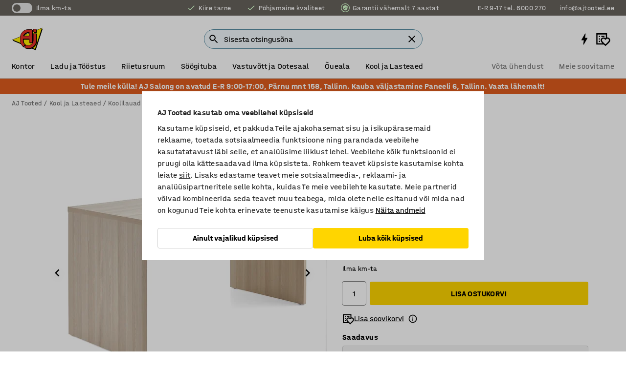

--- FILE ---
content_type: text/html; charset=utf-8
request_url: https://www.ajtooted.ee/p/laud-922456-922457
body_size: 41961
content:

<!DOCTYPE html>
<html lang="et">

<head>
    <meta charset="utf-8" />
    <meta name="viewport" content="width=device-width, initial-scale=1.0">
    <meta name="theme-color" content="white" />

    <meta http-equiv="Content-Security-Policy" content="frame-src 'self'
https://*.cookiebot.com
https://*.cdn.optimizely.com
https://*.googletagmanager.com
https://*.cdn-pci.optimizely.com
https://*.google.com
https://*.google-analytics.com
https://*.checkout.dibspayment.eu
https://checkout.dibspayment.eu
https://*.ajprodukter.se
https://*.ajprodukter.no
https://*.ajprodukter.dk
https://*.ajprodukty.sk
https://*.ajprodukty.pl
https://*.ajprodukty.cz
https://*.ajproducts.co.uk
https://*.ajproducts.ie
https://*.ajprodukte.de
https://*.ajprodukte.at
https://*.ajproducten.nl
https://*.kataloska-prodaja.si
https://*.ajproduktai.lt
https://*.ajtooted.ee
https://*.ajprodukti.lv
https://*.ajtuotteet.fi
https://*.kataloska-prodaja.com
https://*.kataloska-prodaja.ba
https://*.ajvorulistinn.is
https://*.ajproizvodi.com
https://*.dibspayment.eu
https://*.doubleclick.net
https://*.facebook.com
https://*.imbox.io
https://*.criteo.com
https://*.hotjar.com
https://*.triggerbee.com
https://*.sleeknote.com
https://player.qiwio.io/
https://www.zbozi.cz
https://cdn2.charpstar.net/
https://charpstar.se/
https://aj.bokahem.se/js/app.js
https://aj.bokahem.se/css/app.css
https://ct.pinterest.com/
https://checkoutshopper.adyen.com/
https://checkoutshopper-live.adyen.com
https://www.youtube.com/
https://tricommerce.dk
 https://tiger.tricommerce.com
 https://mercell.com
 https://p2p.mercell.com;">

        <script type="text/javascript">
            !function (a, b, c, d, e, f, g, h) {
                a.RaygunObject = e, a[e] = a[e] || function () {
                    (a[e].o = a[e].o || []).push(arguments)
                }, f = b.createElement(c), g = b.getElementsByTagName(c)[0],
                    f.async = 1, f.src = d, g.parentNode.insertBefore(f, g), h = a.onerror, a.onerror = function (b, c, d, f, g) {
                        h && h(b, c, d, f, g), g || (g = new Error(b)), a[e].q = a[e].q || [], a[e].q.push({
                            e: g
                        })
                    }
            }(window, document, "script", "//cdn.raygun.io/raygun4js/raygun.min.js", "rg4js");
        </script>
        <script type="text/javascript">
            rg4js('apiKey', 'SVMda9UO1vTzMuMFlHhb6g');
            rg4js('enableCrashReporting', true);
            rg4js('setVersion', '148.0.0');
            rg4js('options', {
                ignore3rdPartyErrors: true,
                ignoreAjaxError: true,
                ignoreAjaxAbort: true,
                debugMode: true,
            });
        </script>
    <link rel="apple-touch-icon" sizes="180x180" href="/apple-touch-icon.png">
    <link rel="icon" type="image/png" href="/favicon-512x512.png" sizes="512x512">
    <link rel="icon" type="image/png" href="/favicon-192x192.png" sizes="192x192">
    <link rel="icon" type="image/png" href="/favicon-32x32.png" sizes="32x32">
    <link rel="icon" type="image/png" href="/favicon-16x16.png" sizes="16x16">
    <link rel="icon" type="image/png" href="/maskable_icon_x192.png" sizes="192x192">

    <link rel="manifest" href="/manifest">
    <link rel="mask-icon" href="/safari-pinned-tab.svg" color="#e63027">
    <meta name="msapplication-TileColor" content="#fff">
    <link rel="shortcut icon" href="/favicon.ico">

    <title>Laud CONNECT, 1800 x 800 x 900 mm, saar | AJ Tooted</title><link rel="stylesheet" type="text/css" href="/assets/browser.bundle.6b8d2c0fc2936f47b7cf.css" />
<meta name="description" content="Tugev laud, mis sobib suurepäraselt kohvikusse, puhkeruumi, söögisaali ja teistesse ühiskasutatavatesse ruumidesse. Saate seda kombineerida erinevate baaritoolidega või kasutada seisulauana. Laual on kulumiskindla kattega töötasapind, mis talub igapäevast kasutamist." data-dynamic="1" />
<meta name="robots" content="index,follow" data-dynamic="1" />
<meta property="og:url" content="https://www.ajtooted.ee/p/laud-922456-922457" data-dynamic="1" />
<meta property="og:type" content="website" data-dynamic="1" />
<meta property="og:title" content="Laud CONNECT, 1800 x 800 x 900 mm, saar" data-dynamic="1" />
<meta property="og:description" content="Tugev laud, mis sobib suurepäraselt kohvikusse, puhkeruumi, söögisaali ja teistesse ühiskasutatavatesse ruumidesse. Saate seda kombineerida erinevate baaritoolidega või kasutada seisulauana. Laual on kulumiskindla kattega töötasapind, mis talub igapäevast kasutamist." data-dynamic="1" />
<meta property="product:condition" content="new" data-dynamic="1" />
<meta property="product:retailer_item_id" content="2-922457" data-dynamic="1" />
<meta property="product:availability" content="in stock" data-dynamic="1" />
<meta property="product:price:amount" content="446.4" data-dynamic="1" />
<meta property="product:price:currency" content="EUR" data-dynamic="1" />
<meta property="og:image" content="https://static.ajproducts.com/cdn-cgi/image/width=770,format=jpeg/globalassets/922458.jpg?ref=804BF9DA36" data-dynamic="1" />

                <script>
                if (!('Promise' in window && Promise.prototype.finally)) {
                    document.write('<' + 'script src="/assets/polyfills.bundle.da50e95fb8e7ebfb2cda.js" onerror="window.rg4js&&window.rg4js(\'send\', new Error(\'Failed to load: /assets/polyfills.bundle.da50e95fb8e7ebfb2cda.js\'))"></' + 'script>');
                }
                </script>
                <script>
                window.scopeReady = new Promise(function (res, rej) { window.resolveScopeReady = res; window.rejectScopeReady = rej; });
                </script>
            <link rel="canonical" href="https://www.ajtooted.ee/p/laud-922456-922457" id="link-canonical" />
<script src="/assets/browser.bundle.2a945b1098614faf13f9.js" async></script>
<script src="/assets/nitro.bundle.b8b2f38ac300bf05c0ba.js" async></script>
<script src="/assets/glitz.bundle.c109fca36cacfb727999.js" async></script>
<script src="/assets/vendor-f501a089.bundle.d29cb0664024d6a8fcd5.js" async></script>
<script src="/assets/3989.bundle.9232f6c5b6ea58e42200.js" async></script>
<script src="/assets/vendor-d2eb5610.bundle.a0125ec617ac52d68384.js" async></script>
<link rel="stylesheet" type="text/css" href="/assets/browser.bundle.6b8d2c0fc2936f47b7cf.css" />
<link rel="preload" href="/assets/HalvarAJPMittel-Rg.69f693f8a9de0cc6bc9f..woff2" as="font" crossorigin="anonymous" />
<link rel="preload" href="/assets/HalvarAJPMittel-Bd.e161d90eb98cc343e22d..woff2" as="font" crossorigin="anonymous" />


            <link rel="alternate" hreflang="et-ee" class="link-canonical-alternate" href="https://www.ajtooted.ee/p/laud-922456-922457">
            <link rel="alternate" hreflang="cs-cz" class="link-canonical-alternate" href="https://www.ajprodukty.cz/p/stul-922456-922457">
            <link rel="alternate" hreflang="da-dk" class="link-canonical-alternate" href="https://www.ajprodukter.dk/p/bord-922456-922457">
            <link rel="alternate" hreflang="de-at" class="link-canonical-alternate" href="https://www.ajprodukte.at/p/tisch-922456-922457">
            <link rel="alternate" hreflang="de-de" class="link-canonical-alternate" href="https://www.ajprodukte.de/p/tisch-922456-922457">
            <link rel="alternate" hreflang="en-gb" class="link-canonical-alternate" href="https://www.ajproducts.co.uk/p/table-922456-922457">
            <link rel="alternate" hreflang="en-ie" class="link-canonical-alternate" href="https://www.ajproducts.ie/p/table-922456-922457">
            <link rel="alternate" hreflang="fi-fi" class="link-canonical-alternate" href="https://www.ajtuotteet.fi/p/poyta-922456-922457">
            <link rel="alternate" hreflang="hr-hr" class="link-canonical-alternate" href="https://www.ajproizvodi.com/p/stol-922456-922457">
            <link rel="alternate" hreflang="is-is" class="link-canonical-alternate" href="https://www.ajvorulistinn.is/p/boro-922456-922457">
            <link rel="alternate" hreflang="lt-lt" class="link-canonical-alternate" href="https://www.ajproduktai.lt/p/stalas-922456-922457">
            <link rel="alternate" hreflang="lv-lv" class="link-canonical-alternate" href="https://www.ajprodukti.lv/p/galds-922456-922457">
            <link rel="alternate" hreflang="nb-no" class="link-canonical-alternate" href="https://www.ajprodukter.no/p/bord-922456-922457">
            <link rel="alternate" hreflang="pl-pl" class="link-canonical-alternate" href="https://www.ajprodukty.pl/p/stol-922456-922457">
            <link rel="alternate" hreflang="sk-sk" class="link-canonical-alternate" href="https://www.ajprodukty.sk/p/stol-922456-922457">
            <link rel="alternate" hreflang="sl-si" class="link-canonical-alternate" href="https://www.kataloska-prodaja.si/p/miza-922456-922457">
            <link rel="alternate" hreflang="sr-rs" class="link-canonical-alternate" href="https://www.kataloska-prodaja.com/p/sto-922456-922457">
            <link rel="alternate" hreflang="sv-se" class="link-canonical-alternate" href="https://www.ajprodukter.se/p/bord-922456-922457">
    <style data-glitz>@keyframes a{from{}to{}}.a{background-color:white}.b{flex-direction:column;-webkit-box-orient:vertical;-webkit-box-direction:normal}.c{display:-webkit-box;display:-moz-box;display:-ms-flexbox;display:-webkit-flex;display:flex}.d{min-height:100vh}.e{pointer-events:none}.f{position:absolute}.g{opacity:0}.h{width:0}.i{height:0}.n{transform:translate(0, -100%)}.o{left:16px}.p{top:16px}.q{position:fixed}.r{font-size:16px}.s{padding-bottom:8px}.t{padding-top:8px}.u{padding-right:16px}.v{padding-left:16px}.w{height:40px}.a0{border-radius:4px}.a1{letter-spacing:0.4px}.a2{line-height:1.2}.a3{justify-content:center;-webkit-box-pack:center}.a4{align-items:center;-webkit-box-align:center}.a5{display:-webkit-inline-box;display:-moz-inline-box;display:-ms-inline-flexbox;display:-webkit-inline-flex;display:inline-flex}.a6{transition-timing-function:ease-out}.a7{transition-duration:200ms}.a8{transition-property:color, background-color, border-color;-webkit-transition-property:color, background-color, border-color;-moz-transition-property:color, background-color, border-color}.au{border-bottom-style:solid}.av{border-bottom-width:1px}.aw{border-bottom-color:#D1D1D1}.ax{border-top-style:solid}.ay{border-top-width:1px}.az{border-top-color:#D1D1D1}.b0{border-right-style:solid}.b1{border-right-width:1px}.b2{border-right-color:#D1D1D1}.b3{border-left-style:solid}.b4{border-left-width:1px}.b5{border-left-color:#D1D1D1}.b6{outline-offset:5px}.b7{font-weight:bold}.b8{text-transform:uppercase}.b9{color:black}.be{text-shadow:none}.bf{cursor:pointer}.bg{text-align:inherit}.bh{text-decoration:none}.bi{-webkit-user-select:none;-moz-user-select:none;-ms-user-select:none;user-select:none}.bj{font-variant:inherit}.bk{font-style:inherit}.bl{font-family:inherit}.bo{z-index:6}.bp{min-height:auto}.bq{position:relative}.br{top:0}.bs{will-change:opacity}.bt{width:100%}.bu{height:100%}.bv{left:0}.bw{bottom:0}.bx{right:0}.by{background-color:black}.bz{transition-timing-function:ease-in-out}.c0{transition-property:opacity;-webkit-transition-property:opacity;-moz-transition-property:opacity}.c1{border-bottom-color:#DF5C1D}.c2{border-top-color:#DF5C1D}.c3{border-right-color:#DF5C1D}.c4{border-left-color:#DF5C1D}.c5{background-color:#FFEBD6}.c6{border-bottom-width:2px}.c7{border-top-width:2px}.c8{border-right-width:2px}.c9{border-left-width:2px}.ca{margin-bottom:16px}.cb{margin-top:16px}.cc{padding-bottom:16px}.cd{padding-top:16px}.ce{pointer-events:auto}.cp{transition-duration:300ms}.cq{transition-property:box-shadow;-webkit-transition-property:box-shadow;-moz-transition-property:box-shadow}.cr{min-height:0}.cs{transition-property:all;-webkit-transition-property:all;-moz-transition-property:all}.ct{transform:translateY(0)}.cu{opacity:1}.cv{max-height:50px}.d1{color:white}.d2{background-color:#68635D}.d3{font-size:14px}.d4{min-height:32px}.d5{width:1366px}.d6{max-width:calc(100vw - 48px)}.d7{margin-right:auto}.d8{margin-left:auto}.d9{display:block}.da{flex-wrap:wrap;-webkit-box-lines:multiple}.db{flex-basis:0%}.dc{flex-shrink:1}.dd{flex-grow:1;-webkit-box-flex:1}.de{font-weight:initial}.dj{margin-right:8px}.dk{margin-bottom:0}.dl{height:21px}.dm{width:42px}.dn{display:inline-block}.dz{outline-offset:3px}.e0{transition-property:transform;-webkit-transition-property:transform;-moz-transition-property:transform}.e1{transition-duration:0.4s}.e2{border-radius:15px}.e3{background-color:#E6E6E6}.e5{flex-grow:2;-webkit-box-flex:2}.e6{margin-right:32px}.e9{text-decoration:inherit}.ea{color:inherit}.ee{color:#D6FFCD}.ef{font-size:1.3em}.eg{height:1em}.eh{width:1em}.ei{margin-left:6px}.eq{justify-content:flex-end;-webkit-box-pack:end}.er{margin-right:20px}.ez{display:none}.f0{stroke:none}.f1{top:-1px}.f3{margin-left:8px}.f4{font-size:1.4em}.f6{z-index:1}.f7{align-items:flex-start;-webkit-box-align:start}.fh{padding-top:20px}.fi{flex-basis:auto}.fj{flex-shrink:0}.fk{margin-top:4px}.fl{justify-content:space-between;-webkit-box-pack:justify}.fm{flex-direction:row;-webkit-box-orient:horizontal;-webkit-box-direction:normal}.fn{gap:32px}.fo{flex-grow:0;-webkit-box-flex:0}.fp{flex-basis:33%}.fs{text-decoration:underline}.ft{padding-right:0}.fu{padding-left:0}.fv{min-width:40px}.fw{line-height:1.5}.fx{background-color:transparent;background-color:initial}.fy{border-bottom-width:0}.fz{border-top-width:0}.g0{border-right-width:0}.g1{border-left-width:0}.g2{font-weight:inherit}.g3{margin-right:12px}.g4{margin-left:12px}.g5{width:30px}.g6{height:30px}.g7{font-size:1.5em}.ga{flex-basis:100%}.gb{width:447px}.gc{justify-content:flex-start;-webkit-box-pack:start}.gf{width:calc(100% - 16px)}.gg{margin-right:unset}.gh{margin-left:unset}.gi{width:inherit}.gk{transform:scale(1.3)}.gl{white-space:normal}.gm{white-space:nowrap}.gn{transform:scale(1)}.go{text-align:center}.gp{transition-property:opacity, transform;-webkit-transition-property:opacity, transform;-moz-transition-property:opacity, transform}.gq{text-overflow:ellipsis}.gr{overflow:hidden}.gs{background-color:#F1F8FC}.gt{border-radius:50px 0 0 50px}.gu{padding-bottom:3px}.gv{padding-top:3px}.gw{padding-right:3px}.gx{padding-left:3px}.h3{border-bottom-color:#4F879E}.h4{border-top-color:#4F879E}.h5{border-right-color:#4F879E}.h6{border-left-color:#4F879E}.hg{padding-left:40px}.hh{border-radius:50px}.hi{cursor:-webkit-text;cursor:text}.hj{right:10px}.hk{transform:translateY(-50%)}.hl{top:50%}.hm{border-radius:0}.hn{padding-bottom:0}.ho{padding-top:0}.hp{font-size:inherit}.hq{gap:8px}.hr{gap:4px}.hs{padding-right:4px}.ht{padding-left:4px}.hu{transform:scaleY(1)}.hv{will-change:transform}.hw{width:24px}.hx{font-size:1px}.hy{height:1px}.hz{visibility:hidden}.i0{align-items:flex-end;-webkit-box-align:end}.i1{outline-offset:0}.i2{min-height:30px}.i3{min-width:30px}.i7{transform:scale(0)}.i8{border-radius:100vw}.i9{font-size:12px}.ia{right:calc(50% - 15px)}.ib{min-width:9px}.ic{height:9px}.id{background-color:#E63027}.ie{margin-right:0}.if{margin-left:0}.ig{max-height:100px}.ii{margin-left:-32px}.ij{margin-left:32px}.ik{padding-bottom:12px}.il{padding-top:4px}.iv{color:#737373}.iw{box-shadow:0px 3px 5px 0px rgba(151, 151, 151, 0.5)}.ix{max-height:calc(100vh - 100% - 32px)}.iy{overflow-y:auto}.iz{margin-top:1px}.j0{color:#FFFFFF}.j1{background-color:#df5c1d}.j2{padding-bottom:4px}.j5{max-width:100%}.j6{margin-bottom:8px}.j7{margin-top:8px}.ja{list-style:none}.jf{width:1125px}.jg{width:calc(54% - (32px * 0.54))}.jh{order:1}.jj{left:unset}.jk{align-items:stretch;-webkit-box-align:stretch}.jl{min-width:0}.jy{object-fit:cover}.jz{object-position:center}.k0{transition-timing-function:ease-in}.k1{left:24px}.k2{color:#D1D1D1}.k3{line-height:1}.k4{font-size:20px}.k5{-webkit-filter:drop-shadow(0 2px 4px rgba(0, 0, 0, .1)) drop-shadow(0 2px 8px rgba(0, 0, 0, .05));filter:drop-shadow(0 2px 4px rgba(0, 0, 0, .1)) drop-shadow(0 2px 8px rgba(0, 0, 0, .05))}.k6{transform:rotate(90deg)}.k7{right:24px}.k8{transform:rotate(270deg)}.k9{height:68px}.ka{width:77%}.kb{overflow-x:scroll}.kc{scroll-behavior:smooth}.ke{scrollbar-width:none}.kh{margin-left:16px}.ki{background-color:transparent}.kj{border-bottom-color:transparent}.kk{border-top-color:transparent}.kl{border-right-color:transparent}.km{border-left-color:transparent}.kn{border-bottom-color:#16819D}.ko{border-top-color:#16819D}.kp{border-right-color:#16819D}.kq{border-left-color:#16819D}.kr{border-bottom-width:thin}.ks{border-top-width:thin}.kt{border-right-width:thin}.ku{border-left-width:thin}.kv{box-shadow:0px 0px 8px 0px rgba(0,0,0,0.1)}.kw{height:50px}.kx{width:50px}.ky{transition-property:background;-webkit-transition-property:background;-moz-transition-property:background}.l0{opacity:0.7}.l1{width:calc(46% - (32px * 0.46))}.l2{order:2}.l3{margin-bottom:32px}.l4{line-height:36px}.l5{margin-top:0}.l6{font-family:HalvarMittel}.l7{font-size:24px}.l8{line-height:30px}.l9{margin-bottom:4px}.la{line-height:1.5rem}.lg{align-items:end;-webkit-box-align:end}.lh{flex-basis:48%}.li{margin-left:-6px}.lj{border-bottom-color:black}.lk{border-top-color:black}.ll{border-right-color:black}.lm{border-left-color:black}.ln{height:28px}.lo{width:28px}.lp{border-radius:50%}.lq{margin-bottom:2px}.lr{margin-top:2px}.ls{margin-right:2px}.lt{margin-left:2px}.lu{height:22px}.lv{width:22px}.lw{box-sizing:border-box}.lx{height:20px}.ly{width:20px}.lz{background-color:#D1D1D1}.m2{align-items:baseline;-webkit-box-align:baseline}.m3{-webkit-column-gap:8px;column-gap:8px}.m4{-webkit-column-gap:16px;column-gap:16px}.m5{order:0}.m6{font-weight:700}.m7{font-weight:normal}.m8{height:48px}.m9{width:48px}.ma{margin-bottom:auto}.mb{margin-top:auto}.mj{box-shadow:0 0 0 1px #737373}.mk{transition-property:color, border-color, background;-webkit-transition-property:color, border-color, background;-moz-transition-property:color, border-color, background}.ml{padding-top:12px}.mq{background-color:#FFD500}.mr{flex-wrap:nowrap;-webkit-box-lines:nowrap}.ms{background-color:#F3F3F3}.mt{margin-bottom:24px}.mu{display:inline}.mw{padding-bottom:24px}.mx{padding-top:24px}.n5{-webkit-break-inside:avoid;-ms-break-inside:avoid;break-inside:avoid}.n6{text-align:left}.n9{margin-right:16px}.na{top:-4px}.nc{page-break-inside:auto}.nd{-webkit-column-count:1;column-count:1}.ne{list-style-type:none}.nf{margin-right:4px}.ng{margin-top:24px}.ni{flex-basis:0}.nj{height:400px}.nm{width:calc(100% / 4)}.nn{max-width:calc(100% / 4)}.nq{min-height:62px}.nr{height:inherit}.ns{min-height:inherit}.nt{margin-left:4px}.nu{width:54.54545454545455px}.nw{object-fit:contain}.nx{width:123.07692307692307px}.nz{width:38.095238095238095px}.o1{width:41.02564102564103px}.o3{width:49.48453608247423px}.o5{width:133.33333333333334px}.o7{padding-bottom:initial}.o8{padding-top:initial}.oa{stroke-width:1.5}.ob{content-visibility:hidden}.oc{transform:translatex(-100%)}.od{-webkit-overflow-scrolling:touch}.oe{overflow-x:hidden}.of{will-change:opacity, transform}.og{border-bottom-color:#E6E6E6}.oh{outline-offset:-2px}.oi{padding-right:48px}.oj{height:auto}.ok{min-height:48px}.ol{right:16px}.om{border-bottom-color:#f3f3f3}.on{z-index:4}.oo{transform:translateX(-50%)}.op{left:50%}.oq{z-index:15}.j:focus{pointer-events:none}.k:focus{opacity:0}.l:focus{z-index:7}.m:focus{transform:translate(0, 0)}.am:focus{outline-color:#16819D}.ba:focus{border-radius:4px}.bb:focus{outline-style:solid}.bc:focus{outline-width:0}.bd:focus{isolation:initial}.eb:focus{outline-color:transparent}.gy:focus{border-bottom-color:#4F879E}.gz:focus{border-top-color:#4F879E}.h0:focus{border-right-color:#4F879E}.h1:focus{border-left-color:#4F879E}.h7:focus{outline-color:#4F879E}.h8:focus{border-right-width:1px}.h9:focus{border-left-width:1px}.ha:focus{border-bottom-width:1px}.hb:focus{border-bottom-style:solid}.hc:focus{border-top-width:1px}.hd:focus{border-top-style:solid}.he:focus{border-right-style:solid}.hf:focus{border-left-style:solid}.x:is(.disabledLink){cursor:not-allowed}.y:disabled{cursor:not-allowed}.ag:disabled{border-bottom-color:#D1D1D1}.ah:disabled{border-top-color:#D1D1D1}.ai:disabled{border-right-color:#D1D1D1}.aj:disabled{border-left-color:#D1D1D1}.ak:disabled{background-color:white}.al:disabled{color:#737373}.mn:disabled{background-color:#D1D1D1}.z:active{outline-width:0}.ec:active{text-decoration:underline}.ed:active{color:#16819D}.i5:active{text-decoration:inherit}.i6:active{color:inherit}.a9:disabled:hover{border-bottom-color:#D1D1D1}.aa:disabled:hover{border-top-color:#D1D1D1}.ab:disabled:hover{border-right-color:#D1D1D1}.ac:disabled:hover{border-left-color:#D1D1D1}.ae:disabled:hover{background-color:white}.af:disabled:hover{color:#737373}.mm:disabled:hover{background-color:#D1D1D1}.an:hover:not([disabled],.disabledLink){color:black}.ao:hover:not([disabled],.disabledLink){background-color:#f3f3f3}.mo:hover:not([disabled],.disabledLink){background-color:#F2CA00}.ap:active:not([disabled],.disabledLink){border-bottom-color:#f3f3f3}.aq:active:not([disabled],.disabledLink){border-top-color:#f3f3f3}.ar:active:not([disabled],.disabledLink){border-right-color:#f3f3f3}.as:active:not([disabled],.disabledLink){border-left-color:#f3f3f3}.at:active:not([disabled],.disabledLink){background-color:#f3f3f3}.mp:active:not([disabled],.disabledLink){background-color:#FFF0A3}.dg:has(:focus-within)> span{outline-style:solid}.dh:has(:focus-within)> span{outline-color:inherit}.di:has(:focus-within)> span{outline-width:2px}.do::before{background-color:#68635D}.dp::before{transition-timing-function:ease-in-out}.dq::before{transition-duration:0.4s}.dr::before{transition-property:transform;-webkit-transition-property:transform;-moz-transition-property:transform}.ds::before{border-radius:50%}.dt::before{bottom:3px}.du::before{left:3px}.dv::before{width:15px}.dw::before{height:15px}.dx::before{position:absolute}.dy::before{content:""}.lb::before{margin-right:8px}.lc::before{background-color:black}.ld::before{height:5px}.le::before{width:5px}.lf::before{display:inline-block}.e4:first-letter{text-transform:uppercase}.e7:hover{text-decoration:inherit}.e8:hover{color:inherit}.fq:hover{text-decoration:underline}.fr:hover{color:#16819D}.gj:hover{cursor:initial}.i4:hover{text-decoration:none}.iu:hover{color:black}.me:hover{box-shadow:0 0 0 1px #16819D}.h2::placeholder{color:black}.ih:nth-child(n+2){margin-left:0}.im::after{border-bottom-color:transparent}.in::after{border-bottom-style:solid}.io::after{border-bottom-width:4px}.ip::after{width:100%}.iq::after{bottom:0}.ir::after{right:0}.is::after{position:absolute}.it::after{content:""}.j8:empty:before{white-space:pre}.j9:empty:before{content:" "}.jb:after{white-space:pre}.jc:after{content:" / "}.jv:before{padding-top:100%}.jw:before{float:left}.jx:before{content:""}.kz:before{padding-top:150%}.nv:before{padding-top:88%}.ny:before{padding-top:39%}.o0:before{padding-top:126%}.o2:before{padding-top:117%}.o4:before{padding-top:97%}.o6:before{padding-top:36%}.kd::-webkit-scrollbar{display:none}.kf:last-child{margin-right:auto}.o9:last-child{margin-right:0}.kg:first-child{margin-left:auto}.mc::-ms-clear{display:none}.md::-ms-reveal{display:none}.mf:-webkit-autofill{animation-iteration-count:20}.mg:-webkit-autofill{animation-timing-function:ease-out}.mh:-webkit-autofill{animation-duration:50ms}.mi:-webkit-autofill{animation-name:a}.nh:not(:first-child){margin-left:24px}</style><style data-glitz media="print">.bm{min-height:0}.bn{position:relative}.cf{box-shadow:none}.cg{border-bottom-style:solid}.ch{border-bottom-width:1px}.ci{border-bottom-color:#D1D1D1}.cj{margin-bottom:24px}.ck{margin-top:24px}.cl{padding-bottom:0}.cm{min-height:auto}.cn{justify-content:flex-start;-webkit-box-pack:start}.co{font-size:14px}.cw{pointer-events:auto}.cx{opacity:1}.cy{max-height:50px}.cz{transform:none}.d0{height:0}.df{display:none}.ej{z-index:10}.ek{color:black}.el{transform:translate(-50%, 0)}.em{left:50%}.en{top:60px}.eo{position:absolute}.ep{display:-webkit-box;display:-moz-box;display:-ms-flexbox;display:-webkit-flex;display:flex}.es{margin-bottom:16px}.et{margin-top:16px}.eu{margin-right:16px}.ev{margin-left:16px}.ew{align-items:center;-webkit-box-align:center}.ex{font-size:2.2em}.ey{display:block}.f2{white-space:nowrap}.f5{height:100%}.fb{margin-top:0}.fc{padding-bottom:8px}.fd{padding-top:8px}.fe{flex-direction:column;-webkit-box-orient:vertical;-webkit-box-direction:normal}.ff{margin-bottom:32px}.fg{justify-content:space-evenly;-webkit-box-pack:space-evenly}.j3{min-height:initial}.j4{zoom:0.6}.jd{width:auto}.je{max-width:calc(100% - 65px)}.ji{margin-bottom:0}.jm{border-top-color:#D1D1D1}.jn{border-top-style:solid}.jo{border-top-width:1px}.jp{border-right-color:#D1D1D1}.jq{border-right-style:solid}.jr{border-right-width:1px}.js{border-left-color:#D1D1D1}.jt{border-left-style:solid}.ju{border-left-width:1px}.m0{margin-right:0}.m1{margin-left:0}.mv{background-color:transparent}.my{width:1300px}.mz{padding-right:90px}.n0{padding-left:0}.n1{-webkit-break-after:avoid;-ms-break-after:avoid;break-after:avoid}.n4{-webkit-break-inside:unset;-ms-break-inside:unset;break-inside:unset}.n7{display:inline}.n8{-webkit-break-inside:avoid;-ms-break-inside:avoid;break-inside:avoid}.nk{width:100%}.nl{justify-content:center;-webkit-box-pack:center}.no{margin-right:32px}.np{margin-left:32px}.f8:after{font-size:10px}.f9:after{white-space:nowrap}.fa:after{content:attr(data-page-url)}</style><style data-glitz media="(min-width: 768px)">.nb{-webkit-column-gap:32px;column-gap:32px}</style><style data-glitz media="(min-width: 1024px)">.g8{flex-basis:auto}.g9{flex-shrink:0}.gd{max-width:585px}.ge{width:100%}.n2{flex-grow:1;-webkit-box-flex:1}.n3{flex-basis:50%}</style>
        <script data-cookieconsent="ignore" data-ot-ignore="true">
            window.dataLayer = window.dataLayer || [];
            function gtag() {
                dataLayer.push(arguments);
            }
            gtag("consent", "default", {
                ad_storage: "denied",
                ad_user_data: 'denied',
                ad_personalization: 'denied',
                analytics_storage: "denied",
                functionality_storage: 'denied',
                personalization_storage: 'denied',
                security_storage: 'denied',
                wait_for_update: 500,
            });
            gtag("set", "ads_data_redaction", true);
        </script>
        <script data-cookieconsent="ignore" type="text/javascript" data-ot-ignore="true" >
            if (!('dataLayer' in window)) {
                window.dataLayer = [];
            }

            window.dataLayer.push({
                event: 'originalReferrer',
                originalReferrer: document.referrer,
            });

            window.dataLayer.push({
                event: 'originalLocation',
                originalLocation: document.location.href,
            });

            window.gtmEnabled = true;
        </script>
<!-- Google Tag Manager -->
<script data-cookieconsent="ignore">(function(w,d,s,l,i){w[l]=w[l]||[];w[l].push({'gtm.start':
new Date().getTime(),event:'gtm.js'});var f=d.getElementsByTagName(s)[0],
j=d.createElement(s),dl=l!='dataLayer'?'&l='+l:'';j.async=true;j.src=
'https://www.googletagmanager.com/gtm.js?id='+i+dl;f.parentNode.insertBefore(j,f);
})(window,document,'script','dataLayer','GTM-K2RM35S');</script>
<!-- End Google Tag Manager -->        <script id="Cookiebot" src="https://consent.cookiebot.com/uc.js" data-cbid="a88b88ea-38c4-4406-bfc9-5471fb9df620"
            data-culture="et" type="text/javascript" async></script>

        <script type="text/javascript">
                window.externalScriptEnable = true;
        </script>

    <script>
        window.isPrivateBusinessSelectorEnabled = false;
    </script>   
</head>

<body class="aj-site">

<!-- Google Tag Manager (noscript) -->
<noscript><iframe src="https://www.googletagmanager.com/ns.html?id=GTM-K2RM35S"
height="0" width="0" style="display:none;visibility:hidden"></iframe></noscript>
<!-- End Google Tag Manager (noscript) -->

    <div id="container"><div><div class="a b c d"><div id="focusreset-nitro" tabindex="-1" class="e f g h i"></div><button aria-label="Mine sisu juurde" type="button" class="j k e g l m n o p q r s t u v w x y z a0 a1 a2 a3 a4 a5 a6 a7 a8 a9 aa ab ac ae af ag ah ai aj ak al am an ao ap aq ar as at au av aw ax ay az b0 b1 b2 b3 b4 b5 b6 b7 b8 a b9 ba bb bc bd be bf bg bh bi bj bk bl">Mine sisu juurde</button><header class="bm bn e bo bp bq br"><div class="e g bs bt bu bv bw bx br q by bz a7 c0"></div><noscript><div class="a3 c1 c2 c3 c4 c5 b9 au c6 ax c7 b0 c8 b3 c9 a0 ca cb cc cd u v c"><div>Näib, et Sinu veebilehitseja seadetes ei ole JavaScript lubatud. See on vajalik veebilehe külastamiseks.</div></div></noscript><div class="bq"><div class="height-measuring-wrapper ce"><div class="cf cg ch ci cj ck cl cm cn co bz cp cq bq cr b c au av aw bt a b9"><div><div class="bz cs cp ce ct cu cv cw cx cy cz d0 d1 d2 d3 c bt"><div class="d0 d4 d5 d6 d7 d8 d9"><div class="a4 bu a3 da c"><div class="db dc dd a4 c de d3 df"><label aria-label="Ilma km-ta" class="dg dh di dj dk dl dm dn bq"><input type="checkbox" class="i h g"/><span class="do dp dq dr ds dt du dv dw dx dy dz e0 bz e1 e2 e3 bw bx bv br bf f"></span></label><span class="d1 e4">Ilma km-ta</span></div><div class="db dc e5 c a3 a4 df"><a class="e6 e7 e8 e9 a4 ea c ba bb eb bc bd ec ed" data-scope-link="true" href="/meie-teenused"><svg xmlns="http://www.w3.org/2000/svg" height="1em" viewBox="0 0 24 24" width="1em" class="ee ef eg eh a5"><path d="M0 0h24v24H0V0z" fill="transparent"></path><path fill="currentColor" d="M9 16.17L4.83 12l-1.42 1.41L9 19 21 7l-1.41-1.41L9 16.17z"></path></svg><div class="ei dn">Kiire tarne</div></a><a class="e6 e7 e8 e9 a4 ea c ba bb eb bc bd ec ed" data-scope-link="true" href="/aj-grupi-tutvustus"><svg xmlns="http://www.w3.org/2000/svg" height="1em" viewBox="0 0 24 24" width="1em" class="ee ef eg eh a5"><path d="M0 0h24v24H0V0z" fill="transparent"></path><path fill="currentColor" d="M9 16.17L4.83 12l-1.42 1.41L9 19 21 7l-1.41-1.41L9 16.17z"></path></svg><div class="ei dn">Põhjamaine kvaliteet</div></a><a class="e7 e8 e9 a4 ea c ba bb eb bc bd ec ed" data-scope-link="true" href="/muugitingimused"><svg xmlns="http://www.w3.org/2000/svg" width="1em" height="1em" viewBox="0 0 25 25" fill="currentColor" stroke="none" stroke-width="1" class="ee ef eg eh a5"><g id="Produktsida" fill="none" fill-rule="evenodd"><g id="Shield" fill="currentColor"><path d="M11.0548736,15.9090909 L8.16598468,13.1818182 L9.18487042,12.219933 L11.0548736,13.9788823 L15.8151296,9.48622199 L16.8326513,10.4545455 L11.0548736,15.9090909 Z M12.5,0 C19.4035594,0 25,5.59644063 25,12.5 C25,19.4035594 19.4035594,25 12.5,25 C5.59644063,25 0,19.4035594 0,12.5 C0,5.59644063 5.59644063,0 12.5,0 Z M12.5,1.8 C6.59055318,1.8 1.8,6.59055318 1.8,12.5 C1.8,18.4094468 6.59055318,23.2 12.5,23.2 C18.4094468,23.2 23.2,18.4094468 23.2,12.5 C23.2,6.59055318 18.4094468,1.8 12.5,1.8 Z M12.499318,5 L19,7.72727273 L19,11.8181818 C19,15.6026268 16.2270486,19.141128 12.499318,20 C8.77295142,19.141128 6,15.6026268 6,11.8181818 L6,11.8181818 L6,7.72727273 L12.499318,5 Z" id="Fill-1"></path></g></g></svg><div class="ei dn">Garantii vähemalt 7 aastat</div></a></div><div class="ej ek el em en eo ep eq db dc dd c"><a aria-label="Helista numbrile E-R 9-17 tel. 6000 270" target="_blank" class="er es et eu ev ew ep e7 e8 e9 ea ba bb eb bc bd ec ed" href="tel:E-R 9-17 tel. 6000 270"><svg xmlns="http://www.w3.org/2000/svg" height="1em" viewBox="0 0 24 24" width="1em" class="ex ek ey ez d1 ef f0 f1 bq eg eh"><path d="M0 0h24v24H0V0z" fill="none"></path><path fill="currentColor" d="M6.54 5c.06.89.21 1.76.45 2.59l-1.2 1.2c-.41-1.2-.67-2.47-.76-3.79h1.51m9.86 12.02c.85.24 1.72.39 2.6.45v1.49c-1.32-.09-2.59-.35-3.8-.75l1.2-1.19M7.5 3H4c-.55 0-1 .45-1 1 0 9.39 7.61 17 17 17 .55 0 1-.45 1-1v-3.49c0-.55-.45-1-1-1-1.24 0-2.45-.2-3.57-.57-.1-.04-.21-.05-.31-.05-.26 0-.51.1-.71.29l-2.2 2.2c-2.83-1.45-5.15-3.76-6.59-6.59l2.2-2.2c.28-.28.36-.67.25-1.02C8.7 6.45 8.5 5.25 8.5 4c0-.55-.45-1-1-1z"></path></svg><span class="f2 f3">E-R 9-17 tel. 6000 270</span></a><a aria-label="Saada e-kiri aadressile info@ajtooted.ee" target="_blank" class="es et eu ev ew ep e7 e8 e9 ea ba bb eb bc bd ec ed" href="mailto:info@ajtooted.ee"><svg xmlns="http://www.w3.org/2000/svg" height="1em" viewBox="0 0 24 24" width="1em" class="ex ek ey ez d1 f4 f1 bq eg eh"><path d="M0 0h24v24H0V0z" fill="none"></path><path fill="currentColor" d="M22 6c0-1.1-.9-2-2-2H4c-1.1 0-2 .9-2 2v12c0 1.1.9 2 2 2h16c1.1 0 2-.9 2-2V6zm-2 0l-8 5-8-5h16zm0 12H4V8l8 5 8-5v10z"></path></svg><span class="f2 f3">info@ajtooted.ee</span></a></div></div></div></div></div><div class="f5 f6 a f7 b c d5 d6 d7 d8"><div data-page-url="https://www.ajtooted.ee/p/laud-922456-922457" id="top-area" class="f8 f9 fa fb fc fd fe ff fg cc fh fi fj dd fk a4 bt fl fm c bq"><div class="fn a4 c fo dc fp"><a aria-label="Mine avalehele" id="top-area-home" class="ba bb eb bc bd ec ed fq fr fs b9" data-scope-link="true" href="/"><svg xmlns="http://www.w3.org/2000/svg" xml:space="preserve" viewBox="133 300 330 247" height="48" class="d9"><path d="m380.69 532.11-1.49-.62-239.42-98.95-3.41-1.4 3.42-1.37 312.6-124.8 2.98-1.19-.99 3.05-73.19 223.74z"></path><path d="m385.69 541.11-1.49-.62-239.42-98.95-3.41-1.4 3.42-1.37 312.6-124.8 2.98-1.19-.99 3.05-73.19 223.74z"></path><path fill="#FFED00" d="m144.09 431.23 234.51 96.75 71.67-219.1z"></path><path d="M398.91 357.84h-33.2v-1.5l.03-29.66v-1.5h1.49l30.18-.04h1.5v32.7M312.38 529.39c-19.33 0-36.97-8.45-37.71-8.8l-1.31-.64.6-1.33 13.15-29.04.64-1.41 1.39.67c7.87 3.83 16.16 5.77 24.62 5.77 14.2 0 24.13-5.54 24.23-5.6 18.36-12.06 26.61-24.87 27.49-42.77l.01-.11.02-.1c.22-1.11.23-1.41.23-1.42v-74.83h1.5l30.23-.05h1.5v80.75c-.03.35-.7 8.68-3.05 17.04-3.96 14.08-11.66 26.04-25.74 40-17.04 14.97-30.94 19.09-50.65 21.46-2.32.27-4.71.41-7.15.41"></path><path d="m259.45 511.14-.43-.37c-14.01-11.93-30.28-29.72-31.82-61.65-.61-12.68-.21-36.16.5-50.65v-.09l.02-.09c3.07-17.81 10.72-32.95 23.39-46.28 8.65-9.1 27.33-24.64 55.24-26.46h47.77l-.01 1.5V467.5h-1.57c-1.25 0-19.06-.03-26.18-.04h-4.42v-38h-61.92c-4.15 42.06 20.8 53.65 21.88 54.13l1.85.82-1.31 1.53s-5.3 6.17-10.62 12.34c-2.66 3.08-5.32 6.17-7.32 8.48-3.78 4.36-3.78 4.36-4.48 4.37zm7.41-121.78c3.34.03 10.86.05 20.79.05 12.38 0 23.98-.03 27.91-.07l-.07-29.46c-26.79.41-44.24 17.11-48.63 29.48M394.14 351.76h-34.9v-1.5l.02-29.95v-1.5h34.879999999999995v32.95"></path><path d="M307.64 522.74c-19.22 0-38.58-8.76-39.4-9.14l-1.38-.63.64-1.37 12.75-27.25.64-1.38 1.37.67c7.57 3.68 15.57 5.55 23.76 5.55 14.81 0 25.34-6.17 25.44-6.24 18.39-12.08 26.63-24.89 27.52-42.79l.01-.11.02-.1c.21-1.11.23-1.41.23-1.42V363.7h34.87v1.5l.13 78.87c-.02.4-.5 7.76-3.57 17.5-3.17 10.08-9.43 25.19-27.09 39.95-15.33 13.33-28.53 18.82-50.44 20.97-1.76.16-3.61.25-5.5.25"></path><path d="m254.66 506.89-1.31-1.23-1.58-1.6c-12.76-12.96-28.63-29.08-30.1-59.63-.61-12.66-.21-36.15.5-50.64v-.09l.01-.09c3.07-17.81 10.72-32.95 23.39-46.28 8.65-9.1 27.33-24.64 55.24-26.46h48.7v1.5s.02 100.73.02 138.49v.3l-.12.28c-.39.93-.45.93-3.62.93h-29.4V423.1h-62.13c-3.72 41.95 19.46 57.59 19.7 57.74l1.42.93-1.09 1.3c-7.14 8.47-17.99 21.4-18.63 22.33zm2.48-115.35c1.61.01 4.66.02 10.41.02 16.42 0 42.64-.06 48.98-.12v-37.35c-1.79-.1-3.53-.16-5.2-.16-12.9 0-23.22 3.11-33.45 10.07l-.06.04-.06.03c-14.36 7.98-19.32 22.56-20.62 27.47"></path><path fill="#E63027" d="M362.27 321.81h28.88v26.97h-28.88zM282.35 487l-4.25 9.05c-1.11 2.41-3.19 6.81-3.19 6.81-1.34 2.91-4.03 8.61-4.03 8.61 4.36 1.84 9.3 3.42 9.3 3.42 3.84 1.2 7.52 2.14 7.52 2.14 2.47.63 6.53 1.42 6.53 1.42 3.09.56 7.08.98 7.08.98 3.73.44 8.81.27 8.81.27 1.88-.06 6.47-.61 6.47-.61 1.16-.13 4.13-.58 4.13-.58 1.06-.16 3.72-.64 3.72-.64 1.2-.2 3.61-.75 3.61-.75 2.31-.53 4.64-1.23 4.64-1.23 1.95-.56 3.91-1.28 3.91-1.28 1.13-.41 3.48-1.36 3.48-1.36.81-.34 3.19-1.47 3.19-1.47.64-.31 2.33-1.2 2.33-1.2.33-.16 2-1.11 2-1.11 1.17-.6 5.18-3.27 5.18-3.27 5.81-4.08 10.88-8.69 10.88-8.69 4.33-3.59 9.55-9.75 9.55-9.75 4.29-4.99 7.76-11.09 7.76-11.09 3.45-5.99 5.47-11.96 5.47-11.96 3.84-9.67 4.82-20.67 4.82-20.67l-.13-77.36h-28.88v71.88s-.25 4.06-.72 6.86c0 0-.63 5.27-2.19 9.48 0 0-1.59 4.75-3.16 7.28 0 0-2.66 5.19-7.03 9.92 0 0-3.25 3.73-8.13 7.64 0 0-3.63 2.95-7.97 5.78 0 0-4.52 2.56-9.53 3.98 0 0-6.63 2.23-14.38 2.61 0 0-6.16.45-11.97-.63.01 0-7.13-.93-14.82-4.48"></path><path fill="#E63027" d="m346.55 459.36-.02-135.48-45.61-.02s-6.88.42-13.23 2.05c0 0-5.72 1.23-12.45 4.17 0 0-2.28 1-3.23 1.48 0 0-3.06 1.56-3.66 1.91 0 0-3.22 1.78-5.03 3.02 0 0-3.13 2.06-5.19 3.64 0 0-1.69 1.31-2.19 1.73 0 0-2.95 2.44-4.06 3.5 0 0-2.94 2.78-3.25 3.14 0 0-2.67 2.8-3.09 3.33 0 0-2.22 2.53-3.36 3.98 0 0-2.52 3.19-4.58 6.34 0 0-1.64 2.55-2.11 3.38 0 0-1.39 2.48-1.69 3.03 0 0-1.47 2.72-1.98 3.95 0 0-1.17 2.56-1.64 3.77 0 0-.81 2.11-1.3 3.42 0 0-1.16 3.45-1.66 5.22 0 0-.94 3.63-1.3 5.23 0 0-.52 2.44-.77 3.86 0 0-.27 6.81-.39 10.23 0 0-.19 7.42-.25 10.61 0 0-.09 5.59-.13 8.23 0 0 .02 2.81-.02 5.94 0 0 .05 4.83.06 7.63 0 0 .05 3.45.3 8.81 0 0 .34 5.7 1.31 10.42 0 0 .8 4.05 2.11 8.25 0 0 1.28 4.03 3.16 8.11 0 0 1.42 3.14 4.03 7.47 0 0 2.13 3.39 5.02 7.27 0 0 2.03 2.48 3.41 4.17 0 0 3.33 3.78 5.45 5.98l5.08 5.19 16.68-19.97s-3.03-2.47-5.76-5.73c0 0-2.97-3.63-4.81-6.73 0 0-1.92-3.34-2.27-4.14 0 0-2.06-4.3-2.83-6.58 0 0-1.45-4.13-2.36-7.98 0 0-1.22-5.55-1.59-9.59 0 0-.48-4.53-.48-9.23 0 0 .05-5 .23-7.16 0 0 .3-3.86.45-5.08l67.86-.02v39.25zm-29.31-64.94-61.95.09c-1.61-.03-1.52-1.69-1.52-1.69.05-.41.13-.64.13-.64.36-1.55.42-1.72.42-1.72 1.34-4.73 3.09-8.25 3.09-8.25 1.61-3.56 4.16-7.2 4.16-7.2 2.22-3.48 6.09-7.17 6.09-7.17 4.41-4.08 6.84-5.31 6.84-5.31 2.69-1.75 5.66-3.52 5.66-3.52 3.33-2.02 7.3-3.66 7.3-3.66 5.98-2.47 11.03-3.28 11.03-3.28 5.22-.94 8.98-1.05 8.98-1.05 2.31-.17 6.05-.06 6.05-.06 2.17.02 5.98.33 5.98.33l.02 43.13z"></path></svg></a><button aria-label="Ava peamenüü" tabindex="-1" type="button" class="e c0 cp bz g df ft fu fv r s t w fw x y z a0 a1 a3 a4 a5 ea ba bb eb bc bd be bf fx bg bh bi fy fz g0 g1 g2 bj bk bl"><svg xmlns="http://www.w3.org/2000/svg" height="1em" viewBox="0 0 24 24" width="1em" class="g3 g4 g5 g6 b9 g7 a5"><path d="M0 0h24v24H0V0z" fill="none"></path><path fill="currentColor" d="M3 18h18v-2H3v2zm0-5h18v-2H3v2zm0-7v2h18V6H3z"></path></svg></button></div><div class="g8 g9 ga dc fo gb df bq gc c"><form action="/otsing" class="gd ge gf gg gh a4 c bq"><div class="dd bq"><div class="br bv f"><div class="dn bt"><div class="gi a5"><span class="gj gi a4 a5"><button tabindex="-1" state="[object Object]" aria-label="Otsing" class=" feedback-default gk gl bq df ft fu fv r s t w fw x y z a0 a1 a3 a4 a5 a6 a7 a8 ea ba bb eb bc bd be bf fx bg bh bi fy fz g0 g1 g2 bj bk bl" type="submit"><span class="feedback-text gm gn cu go a3 a4 c a6 a7 gp gq gr"><svg xmlns="http://www.w3.org/2000/svg" viewBox="0 0 24 24" width="1em" height="1em" class="b9 gs gt gu gv gw gx d9 g7 eg eh"><path fill="none" d="M0 0h24v24H0z"></path><path fill="currentColor" d="M15.5 14h-.79l-.28-.27A6.47 6.47 0 0 0 16 9.5 6.5 6.5 0 1 0 9.5 16c1.61 0 3.09-.59 4.23-1.57l.27.28v.79l5 4.99L20.49 19zm-6 0C7.01 14 5 11.99 5 9.5S7.01 5 9.5 5 14 7.01 14 9.5 11.99 14 9.5 14"></path></svg></span></button></span></div></div></div><input type="search" aria-label="Otsing" placeholder="Sisesta otsingusõna" name="q" autoComplete="off" value="" class="gy gz h0 h1 h2 gs h3 h4 h5 h6 bb h7 bc h8 h9 ha hb hc hd he hf b1 b4 av au ay ax b0 b3 u hg hh r s t w fw hi ea bt"/><button aria-label="Puhasta" type="button" class="hj hk hl f a4 c ba bb eb bc bd hm be bf fx bg bh ea bi hn ho ft fu fy fz g0 g1 g2 bj bk hp bl"><svg xmlns="http://www.w3.org/2000/svg" height="1em" viewBox="0 0 24 24" width="1em" class="b9 gs g7 eg eh a5"><path d="M0 0h24v24H0V0z" fill="none"></path><path fill="currentColor" d="M19 6.41L17.59 5 12 10.59 6.41 5 5 6.41 10.59 12 5 17.59 6.41 19 12 13.41 17.59 19 19 17.59 13.41 12 19 6.41z"></path></svg></button></div></form></div><div id="top-area-sec-nav" class="hq fo dc fp a4 eq c df"><div class="a3 a4 b c"><div class="a3 a4 c"><div class="gi a5"><span class="gj gi a4 a5"><button aria-label="Sisene  / Loo konto" type="button" class="a4 hr c bf dj f3 hs ht hn ho r bq ba bb eb bc bd hm be fx bg bh ea bi fy fz g0 g1 g2 bj bk bl"><div class="gm r">Sisene  / Loo konto</div><span class="hu d9 hv a6 cp e0"><svg xmlns="http://www.w3.org/2000/svg" height="1em" viewBox="0 0 24 24" width="1em" class="b9 hw g7 eg a5"><path d="M0 0h24v24H0V0z" fill="none"></path><path fill="currentColor" d="M7.41 8.59L12 13.17l4.59-4.58L18 10l-6 6-6-6 1.41-1.41z"></path></svg></span></button></span></div></div><div class="gi a5"><span class="gj gi a4 a5"><div class="hx bq d9 hy hz bt"> </div></span></div></div><div class="fast-order-button i0 c"><a title="Kiirtellimus" aria-label="Kiirtellimus" class="i1 i2 i3 g5 g6 a3 a4 c bq i4 i5 i6 e8 e9 ea ba bb eb bc bd" tabindex="0" data-scope-link="true" href="/kassa?fastorder=true"><span class="fast-order-button-icon bq"><svg xmlns="http://www.w3.org/2000/svg" width="1em" height="1em" viewBox="0 0 24 24" fill="currentColor" class="g6 g5 b9 g7 a5"><path d="M11 21h-1l1-7H7.5c-.58 0-.57-.32-.38-.66.19-.34.05-.08.07-.12C8.48 10.94 10.42 7.54 13 3h1l-1 7h3.5c.49 0 .56.33.47.51l-.07.15C12.96 17.55 11 21 11 21z"></path></svg></span></a></div><div class="wishlist-button dj f3 a4 c"><button title="Soovikorv" aria-label="Soovikorv" type="button" class="bf hn ho ft fu a3 a4 a5 go i1 i2 i3 g5 g6 bq ba bb eb bc bd hm be fx bh ea bi fy fz g0 g1 g2 bj bk hp bl"><span class="wishlist-button-icon bq"><div class="i7 i8 go i9 ia br ib ic f a6 a7 e0 id d1"></div><svg xmlns="http://www.w3.org/2000/svg" height="1em" viewBox="0 0 31 30" width="1em" class="g6 g5 b9 g7 a5"><path fill="currentColor" d="M24 2.67v8.91l.5-.04h.3a5.73 5.73 0 0 1 5.87 5.74c0 1.68-.39 2.96-1.6 4.52l-.3.4-.75.84-.43.44-.23.24-.49.48-.53.5-.57.53-.95.86-1.05.93-1.17 1.02-1.93 1.85-1.85-1.77-1.66-1.45H1.33v-24H24Zm.8 11.53c-1.42 0-2.8.87-3.27 2.07H19.8a3.59 3.59 0 0 0-3.27-2.07c-1.83 0-3.2 1.32-3.2 3.08 0 1.77 1.4 3.52 3.72 5.7l.62.58.67.6.7.63 1.52 1.32.1.09.09-.09 1.52-1.32 1.04-.93.65-.59.6-.57c2.15-2.05 3.43-3.73 3.43-5.42 0-1.76-1.38-3.08-3.2-3.08Zm-3.47-1.64V5.33H4V24h10.26l-.41-.41-.44-.45-.39-.43-.36-.4-.16-.2-.3-.4a6.65 6.65 0 0 1-1.53-4.03v-.4c0-1.43.5-2.7 1.33-3.7v-.25h.23a5.92 5.92 0 0 1 4.31-1.8c1.48 0 2.93.54 4.05 1.46l.08.07.2-.17.46-.33Zm-12 6.1v2.67H6.67v-2.66h2.66Zm0-5.33V16H6.67v-2.67h2.66ZM18.67 8v2.67H12V8h6.67ZM9.33 8v2.67H6.67V8h2.66Z"></path></svg></span></button></div><button aria-label="Ostukorv" data-test-id="minicart-button" type="button" class="bf hn ho ft fu i1 g6 g5 ie if bq r x y z a0 a1 a2 a3 a4 a5 a6 a7 a8 ea ba bb eb bc bd be fx bg bh bi fy fz g0 g1 g2 bj bk bl"><svg xmlns="http://www.w3.org/2000/svg" height="1em" viewBox="0 0 24 24" width="1em" class="i2 i3 b9 g7 eg eh a5"><path d="M0 0h24v24H0V0z" fill="none"></path><path fill="currentColor" d="M15.55 13c.75 0 1.41-.41 1.75-1.03l3.58-6.49c.37-.66-.11-1.48-.87-1.48H5.21l-.94-2H1v2h2l3.6 7.59-1.35 2.44C4.52 15.37 5.48 17 7 17h12v-2H7l1.1-2h7.45zM6.16 6h12.15l-2.76 5H8.53L6.16 6zM7 18c-1.1 0-1.99.9-1.99 2S5.9 22 7 22s2-.9 2-2-.9-2-2-2zm10 0c-1.1 0-1.99.9-1.99 2s.89 2 1.99 2 2-.9 2-2-.9-2-2-2z"></path></svg></button></div></div><div class="bz cs cp ce cu ig bt"><nav class="df fl i0 c bt fi fj fo"><div><div class="ih ii fi dc fo c i0"><a aria-label="Kontor" class="ij ik il im in io ip iq ir is it bq bu a4 c i5 i6 e7 e8 e9 ea ba bb eb bc bd" tabindex="0" data-scope-link="true" href="/kontor">Kontor</a><a aria-label="Ladu ja Tööstus" class="ij ik il im in io ip iq ir is it bq bu a4 c i5 i6 e7 e8 e9 ea ba bb eb bc bd" tabindex="0" data-scope-link="true" href="/ladu-ja-toostus">Ladu ja Tööstus</a><a aria-label="Riietusruum" class="ij ik il im in io ip iq ir is it bq bu a4 c i5 i6 e7 e8 e9 ea ba bb eb bc bd" tabindex="0" data-scope-link="true" href="/riietusruum">Riietusruum</a><a aria-label="Söögituba" class="ij ik il im in io ip iq ir is it bq bu a4 c i5 i6 e7 e8 e9 ea ba bb eb bc bd" tabindex="0" data-scope-link="true" href="/soogituba">Söögituba</a><a aria-label="Vastuvõtt ja Ootesaal" class="ij ik il im in io ip iq ir is it bq bu a4 c i5 i6 e7 e8 e9 ea ba bb eb bc bd" tabindex="0" data-scope-link="true" href="/vastuvott-ja-ootesaal">Vastuvõtt ja Ootesaal</a><a aria-label="Õueala" class="ij ik il im in io ip iq ir is it bq bu a4 c i5 i6 e7 e8 e9 ea ba bb eb bc bd" tabindex="0" data-scope-link="true" href="/oueala">Õueala</a><a aria-label="Kool ja Lasteaed" class="ij ik il im in io ip iq ir is it bq bu a4 c i5 i6 e7 e8 e9 ea ba bb eb bc bd" tabindex="0" data-scope-link="true" href="/kool-ja-lasteaed">Kool ja Lasteaed</a></div></div><div class="ih ii fi dc fo c i0"><div><a aria-label="Võta ühendust" aria-haspopup="true" aria-expanded="false" class="iu iv ij ik il im in io ip iq ir is it bq bu a4 c i5 i6 e7 e9 ba bb eb bc bd" tabindex="0" data-scope-link="true" href="/kontaktinfo">Võta ühendust</a><div class="ij gm iw a ix iy f iz"></div></div><div><a aria-label="Meie soovitame" aria-haspopup="true" aria-expanded="false" class="iu iv ij ik il im in io ip iq ir is it bq bu a4 c i5 i6 e7 e9 ba bb eb bc bd" tabindex="0" data-scope-link="true" href="/meie-soovitame">Meie soovitame</a><div class="ij gm iw a ix iy f iz"></div></div></div></nav></div></div><div></div></div><noscript><div class="a3 c1 c2 c3 c4 c5 b9 au c6 ax c7 b0 c8 b3 c9 a0 ca cb cc cd u v c"><div>Näib, et Sinu veebilehitseja seadetes ei ole JavaScript lubatud. See on vajalik veebilehe külastamiseks.</div></div></noscript></div></div></header><div class="df"><div><div></div></div><div><a aria-label="/meie-teenused/salong" class="d9 bq i5 i6 e7 e8 e9 ea ba bb eb bc bd" data-scope-link="true" href="/meie-teenused/salong"><div id="site-banner" class="b7 j0 j1 gr"><div class="j2 il go r u v fw d5 d6 d7 d8 d9"><div>Tule meile külla! AJ Salong on avatud E-R 9:00-17:00, Pärnu mnt 158, Tallinn. Kauba väljastamine Paneeli 6, Tallinn. Vaata lähemalt!</div></div></div></a></div></div><div class="j3 dd b c"><main class="j4 bt j5 d7 d8 d9"><div class="d5 d6 d7 d8 d9"><ul class="df da iv d3 j6 j7 j8 j9 c ja hn ho ft fu ie if"><li class="jb jc"><a aria-label="AJ Tooted" class="fq fr e9 ea i5 i6 ba bb eb bc bd" data-scope-link="true" href="/">AJ Tooted</a></li><li class="jb jc"><a aria-label="Kool ja Lasteaed" class="fq fr e9 ea i5 i6 ba bb eb bc bd" data-scope-link="true" href="/kool-ja-lasteaed">Kool ja Lasteaed</a></li><li class="jb jc"><a aria-label="Koolilauad" class="fq fr e9 ea i5 i6 ba bb eb bc bd" data-scope-link="true" href="/kool-ja-lasteaed/koolilauad">Koolilauad</a></li><li class="b9"><a aria-label="Tegevuslauad" class="fq fr e9 ea i5 i6 ba bb eb bc bd" data-scope-link="true" href="/kool-ja-lasteaed/koolilauad/tegevuslauad">Tegevuslauad</a></li></ul></div><div class="d5 j5 d7 d8 d9"><div><div id="product-page-922457" class="product-page jd je jf d6 d7 d8 d9"><div class="fl bt j5 d7 d8 c"><div class="jg jh"><div class="ji ca bt j5 d7 d8 d9"><div class="bq"><div class="f6 br bx jj f d9"></div><div class="bq"><div class="carousel bq"><div class="gr jk fi fj dd"><div class="carousel-slides ie hv c"><div class="jl ga fj fo ft bq"><div class="bf ci cg ch jm jn jo jp jq jr js jt ju d7 d8 d9 bt bq jv jw jx gr"><img sizes="(max-width: 1125px) calc(50vw - 48px), 590px" alt="Tootefoto 1" srcSet="https://static.ajproducts.com/cdn-cgi/image/width=236,format=auto/globalassets/922458.jpg?ref=804BF9DA36 236w, https://static.ajproducts.com/cdn-cgi/image/width=462,format=auto/globalassets/922458.jpg?ref=804BF9DA36 462w, https://static.ajproducts.com/cdn-cgi/image/width=590,format=auto/globalassets/922458.jpg?ref=804BF9DA36 590w, https://static.ajproducts.com/cdn-cgi/image/width=1180,format=auto/globalassets/922458.jpg?ref=804BF9DA36 1180w, https://static.ajproducts.com/cdn-cgi/image/width=1472,format=auto/globalassets/922458.jpg?ref=804BF9DA36 1472w" loading="eager" src="https://static.ajproducts.com/cdn-cgi/image/width=770,format=auto/globalassets/922458.jpg?ref=804BF9DA36" class="jy jz bx bv bu bt f j5 k0 cp c0"/></div></div><div class="jl ga fj fo ft bq"><div class="bf ci cg ch jm jn jo jp jq jr js jt ju d7 d8 d9 bt bq jv jw jx gr"><img sizes="(max-width: 1125px) calc(50vw - 48px), 590px" alt="Tootefoto 2" loading="lazy" src="https://static.ajproducts.com/cdn-cgi/image/width=770,format=auto/globalassets/987725.jpg?ref=34F7502F82" srcSet="https://static.ajproducts.com/cdn-cgi/image/width=236,format=auto/globalassets/987725.jpg?ref=34F7502F82 236w, https://static.ajproducts.com/cdn-cgi/image/width=462,format=auto/globalassets/987725.jpg?ref=34F7502F82 462w, https://static.ajproducts.com/cdn-cgi/image/width=590,format=auto/globalassets/987725.jpg?ref=34F7502F82 590w, https://static.ajproducts.com/cdn-cgi/image/width=1180,format=auto/globalassets/987725.jpg?ref=34F7502F82 1180w, https://static.ajproducts.com/cdn-cgi/image/width=1472,format=auto/globalassets/987725.jpg?ref=34F7502F82 1472w" class="jy jz bx bv bu bt f g j5 k0 cp c0"/></div></div></div></div><button disabled="" aria-label="Eelmine" class="k1 k2 ba bb eb bc bd k3 k4 hk hl f d9 df k5 hm be bf fx bg bh bi hn ho ft fu fy fz g0 g1 g2 bj bk bl"><svg xmlns="http://www.w3.org/2000/svg" height="1em" viewBox="0 0 24 24" width="1em" class="k6 b9 g7 eg eh a5"><path d="M0 0h24v24H0V0z" fill="none"></path><path fill="currentColor" d="M7.41 8.59L12 13.17l4.59-4.58L18 10l-6 6-6-6 1.41-1.41z"></path></svg></button><button disabled="" aria-label="Järgmine" class="k7 k2 ba bb eb bc bd k3 k4 hk hl f d9 df k5 hm be bf fx bg bh bi hn ho ft fu fy fz g0 g1 g2 bj bk bl"><svg xmlns="http://www.w3.org/2000/svg" height="1em" viewBox="0 0 24 24" width="1em" class="k8 b9 g7 eg eh a5"><path d="M0 0h24v24H0V0z" fill="none"></path><path fill="currentColor" d="M7.41 8.59L12 13.17l4.59-4.58L18 10l-6 6-6-6 1.41-1.41z"></path></svg></button><div class="thumbnails d5 j5 d7 d8 d9"><div class="a3 a4 bq c gr k9 bt"><div class="thumbnails-wrapper j2 il hs ht a4 ka kb c kc kd ke"><button type="button" class="ba bb eb bc bd kf kg kh ki hn ho ft fu fy kj fz kk g0 kl g1 km"><div class="kn ko kp kq cu kr au ks ax kt b0 ku b3 kv bf ki fj kw kx d9 a6 a7 ky bq kz jw jx gr"><img class="jy jz bx bv bu bt f g j5 k0 cp c0" alt="Tootefoto eelvaade 1" sizes="(max-width: 1366px) calc(54vw - 80px), 720px" loading="lazy" src="https://static.ajproducts.com/cdn-cgi/image/width=200,format=auto/globalassets/922458.jpg?ref=804BF9DA36"/></div></button><button type="button" class="ba bb eb bc bd kf kg kh ki hn ho ft fu fy kj fz kk g0 kl g1 km"><div class="kr au kj ks ax kk kt b0 kl ku b3 km kv bf ki l0 fj kw kx d9 a6 a7 ky bq kz jw jx gr"><img class="jy jz bx bv bu bt f g j5 k0 cp c0" alt="Tootefoto eelvaade 2" sizes="(max-width: 1366px) calc(54vw - 80px), 720px" loading="lazy" src="https://static.ajproducts.com/cdn-cgi/image/width=200,format=auto/globalassets/987725.jpg?ref=34F7502F82"/></div></button></div></div></div></div></div></div></div></div><div class="l1 l2"><div class="l3 bt j5 d7 d8 d9"><div class="f7 c"><div class="bt fi dc fo"><h1 class="l4 dk l5 b9 a1 l6 b7 l7">Laud CONNECT</h1><h2 class="l8 l9 l5 b9 a1 l6 b7 k4">1800 x 800 x 900 mm, saar</h2><div class="ca ek iv">Art. nr.<!-- -->: <!-- -->1172724</div></div></div><div class="cj ca bt d6 d7 d8 d9"><ul class="fu ja la dk"><li class="lb lc ds ld le lf dy bq r a4 c">Mitmeotstarbeline</li><li class="lb lc ds ld le lf dy bq r a4 c">Stiilne ja ajatu disain</li><li class="lb lc ds ld le lf dy bq r a4 c">Tugev ja vastupidav</li></ul></div><div class="lg da fl dk fm c bt d6 d7 d8"><div class="dd hq fj lh ca b c"><div><span class="l9 d3 b7">Värv<!-- -->: </span> <span class="d3">Saar</span></div><div class="l9 li da c"><button aria-label="Värv Saar" type="button" class="ba bb eb bc bd lj av au lk ay ax ll b1 b0 lm b4 b3 a ln lo bf bq lp a3 hn ho ft fu lq lr ls lt c a4 be bg bh ea bi g2 bj bk hp bl"><div class="a lu lv lw gr lp a4 a3 c"><img loading="eager" src="https://static.ajproducts.com/cdn-cgi/image/width=28,format=auto/globalassets/ash.png?ref=D813F4DCE9" alt="Värv Saar" class="lx ly bf lp"/></div></button><button aria-label="Värv Valge" type="button" class="ba bb eb bc bd kj av au kk ay ax kl b1 b0 km b4 b3 ki ln lo bf bq lp a3 hn ho ft fu lq lr ls lt c a4 be bg bh ea bi g2 bj bk hp bl"><div class="lz lu lv lw gr lp a4 a3 c"><img loading="eager" src="https://static.ajproducts.com/cdn-cgi/image/width=28,format=auto/globalassets/white.png?ref=FA24C23A4F" alt="Värv Valge" class="lx ly bf lp"/></div></button></div></div></div><div class="purchase-box dk a bt j5 d7 d8 d9"><div class="ji fb m0 m1 if ho hn"><div class="m2 b da m3 c"><div class="fm m4 m2 da c"><div class="m5 l7 m6 b9">360 €</div></div><div class="m7 d3">Ilma km-ta</div></div><div class="ca cb c df"><div class="dd b c"><div class="dd fm c"><label class="dj m8 m9 hn ho ft fu go dk a5 j5 fj dd bq a6 a7 ky"><div class="bt c"><div class="gi a5"><span class="gj bt a4 a5"><input type="number" min="1" max="999" value="1" aria-label="Kogus" inputMode="numeric" class="hn ho ft fu bu ma mb d7 d8 bt go mc md me mf mg mh mi mj a0 a lw b9 ba bb eb bc bd a6 a7 mk r fw hi fy fz g0 g1"/></span></div></div></label><div class="c bt"><button aria-label="Lisa ostukorvi - Laud CONNECT" data-test-id="add-to-cart-button" state="[object Object]" class=" feedback-default dd dk l5 ie if df gl bq r ik ml u v m8 x y z a0 a1 a2 a3 a4 a5 a6 a7 a8 a9 aa ab ac mm af ag ah ai aj mn al am an mo mp au fy kj ax fz kk b0 g0 kl b3 g1 km b6 b7 b8 mq b9 ba bb bc bd be bf bg bh bi bj bk bl" type="button"><span class="feedback-text gm gn cu go a3 a4 c a6 a7 gp gq gr">Lisa ostukorvi</span></button></div></div></div></div></div></div><div class="mr a4 c df"><button aria-label="Lisa soovikorvi" title="Lisa soovikorvi" class="add-to-wishlist-button mr a4 hq c ec ed fq fr fs b9 ba bb eb bc bd hm be bf fx bg bi hn ho ft fu fy fz g0 g1 g2 bj bk hp bl" type="button"><svg xmlns="http://www.w3.org/2000/svg" height="1em" viewBox="0 0 31 30" width="1em" class="b9 g7 eg eh a5"><path fill="currentColor" d="M24 2.67v8.91l.5-.04h.3a5.73 5.73 0 0 1 5.87 5.74c0 1.68-.39 2.96-1.6 4.52l-.3.4-.75.84-.43.44-.23.24-.49.48-.53.5-.57.53-.95.86-1.05.93-1.17 1.02-1.93 1.85-1.85-1.77-1.66-1.45H1.33v-24H24Zm.8 11.53c-1.42 0-2.8.87-3.27 2.07H19.8a3.59 3.59 0 0 0-3.27-2.07c-1.83 0-3.2 1.32-3.2 3.08 0 1.77 1.4 3.52 3.72 5.7l.62.58.67.6.7.63 1.52 1.32.1.09.09-.09 1.52-1.32 1.04-.93.65-.59.6-.57c2.15-2.05 3.43-3.73 3.43-5.42 0-1.76-1.38-3.08-3.2-3.08Zm-3.47-1.64V5.33H4V24h10.26l-.41-.41-.44-.45-.39-.43-.36-.4-.16-.2-.3-.4a6.65 6.65 0 0 1-1.53-4.03v-.4c0-1.43.5-2.7 1.33-3.7v-.25h.23a5.92 5.92 0 0 1 4.31-1.8c1.48 0 2.93.54 4.05 1.46l.08.07.2-.17.46-.33Zm-12 6.1v2.67H6.67v-2.66h2.66Zm0-5.33V16H6.67v-2.67h2.66ZM18.67 8v2.67H12V8h6.67ZM9.33 8v2.67H6.67V8h2.66Z"></path></svg>Lisa soovikorvi</button><div class="gi a5"><svg xmlns="http://www.w3.org/2000/svg" height="1em" viewBox="0 0 24 24" width="1em" style="transform:rotate(180deg)" class="df bf k4 ly lx b9 a5"><path fill="currentColor" d="M11 15h2v2h-2v-2zm0-8h2v6h-2V7zm.99-5C6.47 2 2 6.48 2 12s4.47 10 9.99 10C17.52 22 22 17.52 22 12S17.52 2 11.99 2zM12 20c-4.42 0-8-3.58-8-8s3.58-8 8-8 8 3.58 8 8-3.58 8-8 8z"></path></svg></div></div><div class="cc cd"><h4 class="b9 a1 a2 l6 b7 r">Saadavus</h4><div class="au av aw ax ay az b0 b1 b2 b3 b4 b5 a0 cc cd u v ms b c"><div class="a4 fm c">Toimub tarneaja kalkuleerimine...<!-- --> <div class="gi a5"><svg xmlns="http://www.w3.org/2000/svg" height="1em" viewBox="0 0 24 24" width="1em" style="transform:rotate(180deg)" class="df bf k4 ly lx b9 a5"><path fill="currentColor" d="M11 15h2v2h-2v-2zm0-8h2v6h-2V7zm.99-5C6.47 2 2 6.48 2 12s4.47 10 9.99 10C17.52 22 22 17.52 22 12S17.52 2 11.99 2zM12 20c-4.42 0-8-3.58-8-8s3.58-8 8-8 8 3.58 8 8-3.58 8-8 8z"></path></svg></div></div><div class="fk c"><svg xmlns="http://www.w3.org/2000/svg" width="1em" height="1em" viewBox="0 0 25 25" fill="currentColor" stroke="none" stroke-width="1" class="dj b9 g7 eg eh a5"><g id="Produktsida" fill="none" fill-rule="evenodd"><g id="Shield" fill="currentColor"><path d="M11.0548736,15.9090909 L8.16598468,13.1818182 L9.18487042,12.219933 L11.0548736,13.9788823 L15.8151296,9.48622199 L16.8326513,10.4545455 L11.0548736,15.9090909 Z M12.5,0 C19.4035594,0 25,5.59644063 25,12.5 C25,19.4035594 19.4035594,25 12.5,25 C5.59644063,25 0,19.4035594 0,12.5 C0,5.59644063 5.59644063,0 12.5,0 Z M12.5,1.8 C6.59055318,1.8 1.8,6.59055318 1.8,12.5 C1.8,18.4094468 6.59055318,23.2 12.5,23.2 C18.4094468,23.2 23.2,18.4094468 23.2,12.5 C23.2,6.59055318 18.4094468,1.8 12.5,1.8 Z M12.499318,5 L19,7.72727273 L19,11.8181818 C19,15.6026268 16.2270486,19.141128 12.499318,20 C8.77295142,19.141128 6,15.6026268 6,11.8181818 L6,11.8181818 L6,7.72727273 L12.499318,5 Z" id="Fill-1"></path></g></g></svg><div>Garantii 7 aastat.</div></div></div></div><div class="cb"><div class="ca"><div class="">Tugev laud, mis sobib suurepäraselt kohvikusse, puhkeruumi, söögisaali ja teistesse ühiskasutatavatesse ruumidesse. Saate seda kombineerida erinevate baaritoolidega või kasutada seisulauana. Laual on kulumiskindla kattega töötasapind, mis talub igapäevast kasutamist.</div></div><button aria-label="Loe lisaks" type="button" class="mt df mu ec ed fq fr fs b9 ba bb eb bc bd hm be bf fx bg bi hn ho ft fu fy fz g0 g1 g2 bj bk hp bl">Loe lisaks<svg xmlns="http://www.w3.org/2000/svg" height="1em" viewBox="0 0 24 24" width="1em" class="k8 b9 g7 eg eh a5"><path d="M0 0h24v24H0V0z" fill="none"></path><path fill="currentColor" d="M7.41 8.59L12 13.17l4.59-4.58L18 10l-6 6-6-6 1.41-1.41z"></path></svg></button></div></div></div></div></div><div class="ji cl mv jd je ca cb mw mx gs d5 d6 d7 d8 d9"><div class="k0 cp c0 cu my m1 fl jf j5 d7 d8 c"><div class="jg jh"><div class="v mz n0 n1 ji l3 bt j5 d7 d8 d9"><h3 class="ca b9 a1 a2 l6 b7 k4">Tootekirjeldus</h3><div class="n2 g9 n3 n4 n5"><div class="mt cb df bt j5 d7 d8 d9"><div class="ki b9"><div class="hn ho n6 bt j5 d7 d8 d9"><div class="b c"><div style="height:100px;mask-image:linear-gradient(to top, rgba(0,0,0,0) 0%, rgba(255,255,255,1) var(--h, 70px), rgba(255,255,255,1) 100%)" class="bq gr"><div class="ax kk ay"><div class="l5 mw"><div class="">Minimalistliku disainiga laud sobib kasutamiseks erinevates keskkondades. Koos baaritoolidega moodustab laud mõnusa koha lõunasöögiks, kohvipausiks või lihtsalt sotsialiseerumiseks. Sobib kasutamiseks ka seisulauana.<br/><br/>Nii laua töötasapind kui ka otsaraamid on viimistletud vastupidava laminaadiga. Laminaat tagab kriimustuskindla ja hõlpsasti puhastatava pinna.</div></div></div></div><button aria-label="Loe lisaks" type="button" class="c j7 ie if ec ed fq fr fs b9 ba bb eb bc bd hm be bf fx bg bi hn ho ft fu fy fz g0 g1 g2 bj bk hp bl">Loe lisaks<span class="hu d9 hv a6 cp e0"><svg xmlns="http://www.w3.org/2000/svg" height="1em" viewBox="0 0 24 24" width="1em" class="b9 hw g7 eg a5"><path d="M0 0h24v24H0V0z" fill="none"></path><path fill="currentColor" d="M7.41 8.59L12 13.17l4.59-4.58L18 10l-6 6-6-6 1.41-1.41z"></path></svg></span></button></div></div></div></div><div class="n7 ck n8 ez"><div class="">Minimalistliku disainiga laud sobib kasutamiseks erinevates keskkondades. Koos baaritoolidega moodustab laud mõnusa koha lõunasöögiks, kohvipausiks või lihtsalt sotsialiseerumiseks. Sobib kasutamiseks ka seisulauana.<br/><br/>Nii laua töötasapind kui ka otsaraamid on viimistletud vastupidava laminaadiga. Laminaat tagab kriimustuskindla ja hõlpsasti puhastatava pinna.</div></div><h3 class="df ca cb b9 a1 a2 l6 b7 k4">Dokumendid<!-- --> </h3><div class="b dk l5 c df"><button aria-label="Prindi tooteleht" type="button" class="j6 j7 n9 mu ec ed fq fr fs b9 ba bb eb bc bd hm be bf fx bg bi hn ho ft fu fy fz g0 g1 g2 bj bk hp bl"><svg xmlns="http://www.w3.org/2000/svg" height="1em" viewBox="0 0 24 24" width="1em" class="na bq dj b9 g7 eg eh a5"><path d="M0 0h24v24H0V0z" fill="none"></path><path fill="currentColor" d="M19 8h-1V3H6v5H5c-1.66 0-3 1.34-3 3v6h4v4h12v-4h4v-6c0-1.66-1.34-3-3-3zM8 5h8v3H8V5zm8 12v2H8v-4h8v2zm2-2v-2H6v2H4v-4c0-.55.45-1 1-1h14c.55 0 1 .45 1 1v4h-2z"></path><circle cx="18" cy="11.5" r="1"></circle></svg>Prindi tooteleht</button><a target="_blank" aria-label="Lae alla PDF Hooldusjuhend" class="j6 j7 n9 mu ec ed fq fr fs b9 ba bb eb bc bd" tabindex="0" data-scope-link="true" href="/globalassets/292046.pdf?ref=EFD4D00B0C"><svg xmlns="http://www.w3.org/2000/svg" height="1em" viewBox="0 0 24 24" width="1em" class="na bq dj b9 g7 eg eh a5"><path d="M0 0h24v24H0V0z" fill="none"></path><path fill="currentColor" d="M20 2H8c-1.1 0-2 .9-2 2v12c0 1.1.9 2 2 2h12c1.1 0 2-.9 2-2V4c0-1.1-.9-2-2-2zm0 14H8V4h12v12zM4 6H2v14c0 1.1.9 2 2 2h14v-2H4V6zm12 6V9c0-.55-.45-1-1-1h-2v5h2c.55 0 1-.45 1-1zm-2-3h1v3h-1V9zm4 2h1v-1h-1V9h1V8h-2v5h1zm-8 0h1c.55 0 1-.45 1-1V9c0-.55-.45-1-1-1H9v5h1v-2zm0-2h1v1h-1V9z"></path></svg>Hooldusjuhend</a><a target="_blank" aria-label="Lae alla PDF Montaažijuhend" class="j6 j7 n9 mu ec ed fq fr fs b9 ba bb eb bc bd" tabindex="0" data-scope-link="true" href="/globalassets/936066.pdf?ref=CD781552EF"><svg xmlns="http://www.w3.org/2000/svg" height="1em" viewBox="0 0 24 24" width="1em" class="na bq dj b9 g7 eg eh a5"><path d="M0 0h24v24H0V0z" fill="none"></path><path fill="currentColor" d="M20 2H8c-1.1 0-2 .9-2 2v12c0 1.1.9 2 2 2h12c1.1 0 2-.9 2-2V4c0-1.1-.9-2-2-2zm0 14H8V4h12v12zM4 6H2v14c0 1.1.9 2 2 2h14v-2H4V6zm12 6V9c0-.55-.45-1-1-1h-2v5h2c.55 0 1-.45 1-1zm-2-3h1v3h-1V9zm4 2h1v-1h-1V9h1V8h-2v5h1zm-8 0h1c.55 0 1-.45 1-1V9c0-.55-.45-1-1-1H9v5h1v-2zm0-2h1v1h-1V9z"></path></svg>Montaažijuhend</a></div></div></div></div><div class="l1 l2"><div class="n1 ji l3 bt j5 d7 d8 d9"><h3 class="ca b9 a1 a2 l6 b7 k4">Tooteinfo</h3><ul class="nb nc mt hn ho ft fu nd n5"><li class="a4 n5 da c ne"><span class="nf b7 a4 c">Pikkus<!-- -->:</span><span class="a4 c">1800<!-- --> <!-- -->mm</span></li><li class="a4 n5 da c ne"><span class="nf b7 a4 c">Kõrgus<!-- -->:</span><span class="a4 c">900<!-- --> <!-- -->mm</span></li><li class="a4 n5 da c ne"><span class="nf b7 a4 c">Laius<!-- -->:</span><span class="a4 c">800<!-- --> <!-- -->mm</span></li><li class="a4 n5 da c ne"><span class="nf b7 a4 c">Paksus<!-- -->:</span><span class="a4 c">38<!-- --> <!-- -->mm</span></li><li class="a4 n5 da c ne"><span class="nf b7 a4 c">Värv<!-- -->:</span><span class="a4 c">Saar</span></li><li class="a4 n5 da c ne"><span class="nf b7 a4 c">Materjal<!-- -->:</span><span class="a4 c">Laminaat</span></li><li class="a4 n5 da c ne"><span class="nf b7 a4 c">Materjali kirjeldus<!-- -->:</span><span class="a4 c">EGGER - Light Lakeland Acacia H1277 ST9<div class="gi a5"><svg xmlns="http://www.w3.org/2000/svg" height="1em" viewBox="0 0 24 24" width="1em" style="transform:rotate(180deg)" class="df bf k4 ly lx b9 a5"><path fill="currentColor" d="M11 15h2v2h-2v-2zm0-8h2v6h-2V7zm.99-5C6.47 2 2 6.48 2 12s4.47 10 9.99 10C17.52 22 22 17.52 22 12S17.52 2 11.99 2zM12 20c-4.42 0-8-3.58-8-8s3.58-8 8-8 8 3.58 8 8-3.58 8-8 8z"></path></svg></div></span></li><li class="a4 n5 da c ne"><span class="nf b7 a4 c">Soovituslik montööride arv<!-- -->:</span><span class="a4 c">2</span></li><li class="a4 n5 da c ne"><span class="nf b7 a4 c">Kauba käsitlemise eeldatav aeg/ montöör<!-- -->:</span><span class="a4 c">20<!-- --> <!-- -->Min</span></li><li class="a4 n5 da c ne"><span class="nf b7 a4 c">Kaal<!-- -->:</span><span class="a4 c">76,28<!-- --> <!-- -->kg</span></li><li class="a4 n5 da c ne"><span class="nf b7 a4 c">Montaaž<!-- -->:</span><span class="a4 c">Tarnitakse detailidena</span></li><li class="a4 n5 da c ne"><span class="nf b7 a4 c">Testitud<!-- -->:</span><span class="a4 c">EN 15372:2016</span></li></ul></div></div></div></div><div class="ng df l3 bt d6 d7 d8 d9"><div class="bt j5 d7 d8 d9"><h2 class="b9 a1 a2 l6 b7 ca ng k4"> </h2><div class="c"><div class="nh fj dd ni lz nj c"></div><div class="nh fj dd ni lz nj c"></div><div class="nh fj dd ni lz nj c"></div><div class="nh fj dd ni lz nj c"></div><div class="nh fj dd ni lz nj c"></div></div></div><div class="bt j5 d7 d8 d9"><h2 class="b9 a1 a2 l6 b7 ca ng k4"> </h2><div class="c"><div class="ng nh fj dd ni lz nj c"></div><div class="ng nh fj dd ni lz nj c"></div><div class="ng nh fj dd ni lz nj c"></div><div class="ng nh fj dd ni lz nj c"></div><div class="ng nh fj dd ni lz nj c"></div></div></div></div></div><div></div></div></main></div><footer class="df"><div class="ms b9"><div class="d2 d1"><div class="mw mx nk d5 d6 d7 d8 d9"><div class="l5 nl fl c"><div class="nm nn df e6 no np"><h3 class="b7 k4 ca d1 ek a1 a2 l6">Kuidas saame abiks olla?</h3><div class="a3"><div class="ng"><a aria-label="Suhtle klienditeenindusega" class="r s t u v w x y z a0 a1 a2 a3 a4 a5 a6 a7 a8 a9 aa ab ac mm af ag ah ai aj mn al am an mo mp au fy kj ax fz kk b0 g0 kl b3 g1 km b6 b7 b8 mq b9 i4 i5 i6 e8 e9 ba bb bc bd" tabindex="0" data-scope-link="true" href="/kontaktinfo">Suhtle klienditeenindusega</a></div></div></div><div class="nm nn df e6 no np"><h3 class="b7 k4 ca d1 ek a1 a2 l6">Avasta lisaks</h3><div class="a3"><a aria-label="Blogi" class="d1 r fq ek i5 i6 e8 e9 ba bb eb bc bd" data-scope-link="true" href="/blogi">Blogi</a></div><div class="a3"><a aria-label="Kataloog" class="d1 r fq ek i5 i6 e8 e9 ba bb eb bc bd" data-scope-link="true" href="/telli-kataloog">Kataloog</a></div><div class="a3"><div class="ng"><a aria-label="Liitu uudiskirjaga" class="r s t u v w x y z a0 a1 a2 a3 a4 a5 a6 a7 a8 a9 aa ab ac ae af ag ah ai aj ak al am an ao ap aq ar as at au av aw ax ay az b0 b1 b2 b3 b4 b5 b6 b7 b8 a b9 i4 i5 i6 e8 e9 ba bb bc bd" tabindex="0" data-scope-link="true" href="/uudiskiri">Liitu uudiskirjaga</a></div></div></div><div class="nm nn df e6 no np"><h3 class="b7 k4 ca d1 ek a1 a2 l6">Ettevõttest</h3><div class="a3"><a aria-label="Ettevõtte andmed" class="d1 r fq ek i5 i6 e8 e9 ba bb eb bc bd" data-scope-link="true" href="/ettevotte-kontaktandmed">Ettevõtte andmed</a></div><div class="a3"><a aria-label="AJ Grupp" class="d1 r fq ek i5 i6 e8 e9 ba bb eb bc bd" data-scope-link="true" href="/aj-grupi-tutvustus">AJ Grupp</a></div><div class="a3"><a aria-label="Jätkusuutlikkus" class="d1 r fq ek i5 i6 e8 e9 ba bb eb bc bd" data-scope-link="true" href="/jatkusuutlikkus">Jätkusuutlikkus</a></div><div class="a3"><a aria-label="AJ Salong" class="d1 r fq ek i5 i6 e8 e9 ba bb eb bc bd" data-scope-link="true" href="/meie-teenused/salong">AJ Salong</a></div></div><div class="nm nn df e6 no np"><h3 class="b7 k4 ca d1 ek a1 a2 l6">Kasutajatingimused</h3><div class="a3"><a aria-label="Müügitingimused" class="d1 r fq ek i5 i6 e8 e9 ba bb eb bc bd" data-scope-link="true" href="/muugitingimused">Müügitingimused</a></div><div class="a3"><a aria-label="Privaatsuspoliitika" class="d1 r fq ek i5 i6 e8 e9 ba bb eb bc bd" data-scope-link="true" href="/privaatsuspoliitika">Privaatsuspoliitika</a></div><div class="a3"><a aria-label="Kampaaniad ja tingimused" class="d1 r fq ek i5 i6 e8 e9 ba bb eb bc bd" data-scope-link="true" href="/kampaaniad-ja-tingimused">Kampaaniad ja tingimused</a></div><div class="a3"><a aria-label="Loosimängud ja võitjad" class="d1 r fq ek i5 i6 e8 e9 ba bb eb bc bd" data-scope-link="true" href="/loosimangud-ja-voitjad">Loosimängud ja võitjad</a></div><div class="a3"><a aria-label="Küpsiste kasutamine" class="d1 r fq ek i5 i6 e8 e9 ba bb eb bc bd" data-scope-link="true" href="/kupsiste-kasutamine">Küpsiste kasutamine</a></div><div class="a3"></div></div></div></div></div><div class="a"><div class="d5 d6 d7 d8 d9"><div class="a4 nq fm c"><div class="gc db dc dd c"><a aria-label="Mine avalehele" class="mu ba bb eb bc bd ec ed fq fr fs b9" data-scope-link="true" href="/"><svg xmlns="http://www.w3.org/2000/svg" xml:space="preserve" viewBox="133 300 330 247" width="45" height="33" class="df d9"><path d="m380.69 532.11-1.49-.62-239.42-98.95-3.41-1.4 3.42-1.37 312.6-124.8 2.98-1.19-.99 3.05-73.19 223.74z"></path><path d="m385.69 541.11-1.49-.62-239.42-98.95-3.41-1.4 3.42-1.37 312.6-124.8 2.98-1.19-.99 3.05-73.19 223.74z"></path><path fill="#FFED00" d="m144.09 431.23 234.51 96.75 71.67-219.1z"></path><path d="M398.91 357.84h-33.2v-1.5l.03-29.66v-1.5h1.49l30.18-.04h1.5v32.7M312.38 529.39c-19.33 0-36.97-8.45-37.71-8.8l-1.31-.64.6-1.33 13.15-29.04.64-1.41 1.39.67c7.87 3.83 16.16 5.77 24.62 5.77 14.2 0 24.13-5.54 24.23-5.6 18.36-12.06 26.61-24.87 27.49-42.77l.01-.11.02-.1c.22-1.11.23-1.41.23-1.42v-74.83h1.5l30.23-.05h1.5v80.75c-.03.35-.7 8.68-3.05 17.04-3.96 14.08-11.66 26.04-25.74 40-17.04 14.97-30.94 19.09-50.65 21.46-2.32.27-4.71.41-7.15.41"></path><path d="m259.45 511.14-.43-.37c-14.01-11.93-30.28-29.72-31.82-61.65-.61-12.68-.21-36.16.5-50.65v-.09l.02-.09c3.07-17.81 10.72-32.95 23.39-46.28 8.65-9.1 27.33-24.64 55.24-26.46h47.77l-.01 1.5V467.5h-1.57c-1.25 0-19.06-.03-26.18-.04h-4.42v-38h-61.92c-4.15 42.06 20.8 53.65 21.88 54.13l1.85.82-1.31 1.53s-5.3 6.17-10.62 12.34c-2.66 3.08-5.32 6.17-7.32 8.48-3.78 4.36-3.78 4.36-4.48 4.37zm7.41-121.78c3.34.03 10.86.05 20.79.05 12.38 0 23.98-.03 27.91-.07l-.07-29.46c-26.79.41-44.24 17.11-48.63 29.48M394.14 351.76h-34.9v-1.5l.02-29.95v-1.5h34.879999999999995v32.95"></path><path d="M307.64 522.74c-19.22 0-38.58-8.76-39.4-9.14l-1.38-.63.64-1.37 12.75-27.25.64-1.38 1.37.67c7.57 3.68 15.57 5.55 23.76 5.55 14.81 0 25.34-6.17 25.44-6.24 18.39-12.08 26.63-24.89 27.52-42.79l.01-.11.02-.1c.21-1.11.23-1.41.23-1.42V363.7h34.87v1.5l.13 78.87c-.02.4-.5 7.76-3.57 17.5-3.17 10.08-9.43 25.19-27.09 39.95-15.33 13.33-28.53 18.82-50.44 20.97-1.76.16-3.61.25-5.5.25"></path><path d="m254.66 506.89-1.31-1.23-1.58-1.6c-12.76-12.96-28.63-29.08-30.1-59.63-.61-12.66-.21-36.15.5-50.64v-.09l.01-.09c3.07-17.81 10.72-32.95 23.39-46.28 8.65-9.1 27.33-24.64 55.24-26.46h48.7v1.5s.02 100.73.02 138.49v.3l-.12.28c-.39.93-.45.93-3.62.93h-29.4V423.1h-62.13c-3.72 41.95 19.46 57.59 19.7 57.74l1.42.93-1.09 1.3c-7.14 8.47-17.99 21.4-18.63 22.33zm2.48-115.35c1.61.01 4.66.02 10.41.02 16.42 0 42.64-.06 48.98-.12v-37.35c-1.79-.1-3.53-.16-5.2-.16-12.9 0-23.22 3.11-33.45 10.07l-.06.04-.06.03c-14.36 7.98-19.32 22.56-20.62 27.47"></path><path fill="#E63027" d="M362.27 321.81h28.88v26.97h-28.88zM282.35 487l-4.25 9.05c-1.11 2.41-3.19 6.81-3.19 6.81-1.34 2.91-4.03 8.61-4.03 8.61 4.36 1.84 9.3 3.42 9.3 3.42 3.84 1.2 7.52 2.14 7.52 2.14 2.47.63 6.53 1.42 6.53 1.42 3.09.56 7.08.98 7.08.98 3.73.44 8.81.27 8.81.27 1.88-.06 6.47-.61 6.47-.61 1.16-.13 4.13-.58 4.13-.58 1.06-.16 3.72-.64 3.72-.64 1.2-.2 3.61-.75 3.61-.75 2.31-.53 4.64-1.23 4.64-1.23 1.95-.56 3.91-1.28 3.91-1.28 1.13-.41 3.48-1.36 3.48-1.36.81-.34 3.19-1.47 3.19-1.47.64-.31 2.33-1.2 2.33-1.2.33-.16 2-1.11 2-1.11 1.17-.6 5.18-3.27 5.18-3.27 5.81-4.08 10.88-8.69 10.88-8.69 4.33-3.59 9.55-9.75 9.55-9.75 4.29-4.99 7.76-11.09 7.76-11.09 3.45-5.99 5.47-11.96 5.47-11.96 3.84-9.67 4.82-20.67 4.82-20.67l-.13-77.36h-28.88v71.88s-.25 4.06-.72 6.86c0 0-.63 5.27-2.19 9.48 0 0-1.59 4.75-3.16 7.28 0 0-2.66 5.19-7.03 9.92 0 0-3.25 3.73-8.13 7.64 0 0-3.63 2.95-7.97 5.78 0 0-4.52 2.56-9.53 3.98 0 0-6.63 2.23-14.38 2.61 0 0-6.16.45-11.97-.63.01 0-7.13-.93-14.82-4.48"></path><path fill="#E63027" d="m346.55 459.36-.02-135.48-45.61-.02s-6.88.42-13.23 2.05c0 0-5.72 1.23-12.45 4.17 0 0-2.28 1-3.23 1.48 0 0-3.06 1.56-3.66 1.91 0 0-3.22 1.78-5.03 3.02 0 0-3.13 2.06-5.19 3.64 0 0-1.69 1.31-2.19 1.73 0 0-2.95 2.44-4.06 3.5 0 0-2.94 2.78-3.25 3.14 0 0-2.67 2.8-3.09 3.33 0 0-2.22 2.53-3.36 3.98 0 0-2.52 3.19-4.58 6.34 0 0-1.64 2.55-2.11 3.38 0 0-1.39 2.48-1.69 3.03 0 0-1.47 2.72-1.98 3.95 0 0-1.17 2.56-1.64 3.77 0 0-.81 2.11-1.3 3.42 0 0-1.16 3.45-1.66 5.22 0 0-.94 3.63-1.3 5.23 0 0-.52 2.44-.77 3.86 0 0-.27 6.81-.39 10.23 0 0-.19 7.42-.25 10.61 0 0-.09 5.59-.13 8.23 0 0 .02 2.81-.02 5.94 0 0 .05 4.83.06 7.63 0 0 .05 3.45.3 8.81 0 0 .34 5.7 1.31 10.42 0 0 .8 4.05 2.11 8.25 0 0 1.28 4.03 3.16 8.11 0 0 1.42 3.14 4.03 7.47 0 0 2.13 3.39 5.02 7.27 0 0 2.03 2.48 3.41 4.17 0 0 3.33 3.78 5.45 5.98l5.08 5.19 16.68-19.97s-3.03-2.47-5.76-5.73c0 0-2.97-3.63-4.81-6.73 0 0-1.92-3.34-2.27-4.14 0 0-2.06-4.3-2.83-6.58 0 0-1.45-4.13-2.36-7.98 0 0-1.22-5.55-1.59-9.59 0 0-.48-4.53-.48-9.23 0 0 .05-5 .23-7.16 0 0 .3-3.86.45-5.08l67.86-.02v39.25zm-29.31-64.94-61.95.09c-1.61-.03-1.52-1.69-1.52-1.69.05-.41.13-.64.13-.64.36-1.55.42-1.72.42-1.72 1.34-4.73 3.09-8.25 3.09-8.25 1.61-3.56 4.16-7.2 4.16-7.2 2.22-3.48 6.09-7.17 6.09-7.17 4.41-4.08 6.84-5.31 6.84-5.31 2.69-1.75 5.66-3.52 5.66-3.52 3.33-2.02 7.3-3.66 7.3-3.66 5.98-2.47 11.03-3.28 11.03-3.28 5.22-.94 8.98-1.05 8.98-1.05 2.31-.17 6.05-.06 6.05-.06 2.17.02 5.98.33 5.98.33l.02 43.13z"></path></svg></a></div><div class="a3 c db dc e5"><div class="nr ns j6 j7 bt ki da a4 a3 c df"><div class="l9 fk nf nt fo fj fi"><a aria-label="Infopank: Usaldusväärne ettevõte 2025" target="_blank" class="d9 ba bb eb bc bd ec ed fq fr fs b9" href="https://www.infopank.ee/ettevote/185324/aj-tooted-as"><div class="bq nu nv jw jx d9 gr"><img alt="Infopank: Usaldusväärne ettevõte 2025" title="Usaldusväärne ettevõte 2025" sizes="(max-width: 1366px) calc(100vw - 48px), 1366px" loading="lazy" src="https://static.ajproducts.com/cdn-cgi/image/width=320,format=auto/siteassets/content/sustainability/margis-est.png?ref=D380C14434" srcSet="https://static.ajproducts.com/cdn-cgi/image/width=445,format=auto/siteassets/content/sustainability/margis-est.png?ref=D380C14434 445w, https://static.ajproducts.com/cdn-cgi/image/width=520,format=auto/siteassets/content/sustainability/margis-est.png?ref=D380C14434 520w, https://static.ajproducts.com/cdn-cgi/image/width=675,format=auto/siteassets/content/sustainability/margis-est.png?ref=D380C14434 675w" class="nw jz bx bv bu bt f g j5 k0 cp c0"/></div></a></div><div class="l9 fk nf nt fo fj fi"><a aria-label="Edukas Eesti Ettevõte 15 aastat" target="_blank" class="d9 ba bb eb bc bd ec ed fq fr fs b9" href="https://www.e-krediidiinfo.ee/10585384-/"><div class="bq m9 jv jw jx d9 gr"><img alt="Edukas Eesti Ettevõte 15 aastat" title="Edukas Eesti Ettevõte 2007-2021" sizes="(max-width: 1366px) calc(100vw - 48px), 1366px" loading="lazy" src="https://static.ajproducts.com/cdn-cgi/image/width=320,format=auto/siteassets/content/ee_edukas_eesti_ettvote_15aastat.png?ref=64A1258EF3" srcSet="https://static.ajproducts.com/cdn-cgi/image/width=445,format=auto/siteassets/content/ee_edukas_eesti_ettvote_15aastat.png?ref=64A1258EF3 445w, https://static.ajproducts.com/cdn-cgi/image/width=520,format=auto/siteassets/content/ee_edukas_eesti_ettvote_15aastat.png?ref=64A1258EF3 520w, https://static.ajproducts.com/cdn-cgi/image/width=675,format=auto/siteassets/content/ee_edukas_eesti_ettvote_15aastat.png?ref=64A1258EF3 675w" class="nw jz bx bv bu bt f g j5 k0 cp c0"/></div></a></div><div class="l9 fk nf nt fo fj fi"><a aria-label="Eesti Kaubandus-Tööstuskoja liige" target="_blank" class="d9 ba bb eb bc bd ec ed fq fr fs b9" href="https://www.koda.ee/et/node/2186"><div class="bq nx ny jw jx d9 gr"><img alt="Eesti Kaubandus-Tööstuskoja liige" title="Eesti Kaubandus-Tööstuskoja liige" sizes="(max-width: 1366px) calc(100vw - 48px), 1366px" loading="lazy" src="https://static.ajproducts.com/cdn-cgi/image/width=320,format=auto/siteassets/settings/footer/logos/kaubanduskoda-liikmelogo_est_logo_wb.png?ref=800A9D40E8" srcSet="https://static.ajproducts.com/cdn-cgi/image/width=445,format=auto/siteassets/settings/footer/logos/kaubanduskoda-liikmelogo_est_logo_wb.png?ref=800A9D40E8 445w, https://static.ajproducts.com/cdn-cgi/image/width=520,format=auto/siteassets/settings/footer/logos/kaubanduskoda-liikmelogo_est_logo_wb.png?ref=800A9D40E8 520w, https://static.ajproducts.com/cdn-cgi/image/width=675,format=auto/siteassets/settings/footer/logos/kaubanduskoda-liikmelogo_est_logo_wb.png?ref=800A9D40E8 675w" class="nw jz bx bv bu bt f g j5 k0 cp c0"/></div></a></div><div class="l9 fk nf nt fo fj fi"><a aria-label="SCC Liige" target="_blank" class="d9 ba bb eb bc bd ec ed fq fr fs b9" href="https://www.swedishchamber.ee/members_list"><div class="bq m9 jv jw jx d9 gr"><img alt="SCC Liige" title="Eesti-Rootsi Kaubanduskoja liige " sizes="(max-width: 1366px) calc(100vw - 48px), 1366px" loading="lazy" src="https://static.ajproducts.com/cdn-cgi/image/width=320,format=auto/siteassets/content/aj_ee_swe_chamber_001.png?ref=8F9D1B0B9C" srcSet="https://static.ajproducts.com/cdn-cgi/image/width=445,format=auto/siteassets/content/aj_ee_swe_chamber_001.png?ref=8F9D1B0B9C 445w, https://static.ajproducts.com/cdn-cgi/image/width=520,format=auto/siteassets/content/aj_ee_swe_chamber_001.png?ref=8F9D1B0B9C 520w, https://static.ajproducts.com/cdn-cgi/image/width=675,format=auto/siteassets/content/aj_ee_swe_chamber_001.png?ref=8F9D1B0B9C 675w" class="nw jz bx bv bu bt f g j5 k0 cp c0"/></div></a></div><div class="l9 fk nf nt fo fj fi"><div class="bq nz o0 jw jx d9 gr"><img alt="Invoice" sizes="(max-width: 1366px) calc(100vw - 48px), 1366px" loading="lazy" src="https://static.ajproducts.com/cdn-cgi/image/width=320,format=auto/siteassets/settings/footer/logos/invoice-iconee.png?ref=7C3C3ADBDB" srcSet="https://static.ajproducts.com/cdn-cgi/image/width=445,format=auto/siteassets/settings/footer/logos/invoice-iconee.png?ref=7C3C3ADBDB 445w, https://static.ajproducts.com/cdn-cgi/image/width=520,format=auto/siteassets/settings/footer/logos/invoice-iconee.png?ref=7C3C3ADBDB 520w, https://static.ajproducts.com/cdn-cgi/image/width=675,format=auto/siteassets/settings/footer/logos/invoice-iconee.png?ref=7C3C3ADBDB 675w" class="nw jz bx bv bu bt f g j5 k0 cp c0"/></div></div><div class="l9 fk nf nt fo fj fi"><div class="bq o1 o2 jw jx d9 gr"><img alt="Mastercard" sizes="(max-width: 1366px) calc(100vw - 48px), 1366px" loading="lazy" src="https://static.ajproducts.com/cdn-cgi/image/width=320,format=auto/contentassets/7aabffad3c43487486e1ea0157c53e4d/mastercard-logo22_2.png?ref=0962279D3F" srcSet="https://static.ajproducts.com/cdn-cgi/image/width=445,format=auto/contentassets/7aabffad3c43487486e1ea0157c53e4d/mastercard-logo22_2.png?ref=0962279D3F 445w, https://static.ajproducts.com/cdn-cgi/image/width=520,format=auto/contentassets/7aabffad3c43487486e1ea0157c53e4d/mastercard-logo22_2.png?ref=0962279D3F 520w, https://static.ajproducts.com/cdn-cgi/image/width=675,format=auto/contentassets/7aabffad3c43487486e1ea0157c53e4d/mastercard-logo22_2.png?ref=0962279D3F 675w" class="nw jz bx bv bu bt f g j5 k0 cp c0"/></div></div><div class="l9 fk nf nt fo fj fi"><div class="bq o3 o4 jw jx d9 gr"><img alt="Verified by Visa" sizes="(max-width: 1366px) calc(100vw - 48px), 1366px" loading="lazy" src="https://static.ajproducts.com/cdn-cgi/image/width=320,format=auto/contentassets/2776783df9764768a8780a6129a3cf32/visa_inc._logo22_4.png?ref=D385E64A02" srcSet="https://static.ajproducts.com/cdn-cgi/image/width=445,format=auto/contentassets/2776783df9764768a8780a6129a3cf32/visa_inc._logo22_4.png?ref=D385E64A02 445w, https://static.ajproducts.com/cdn-cgi/image/width=520,format=auto/contentassets/2776783df9764768a8780a6129a3cf32/visa_inc._logo22_4.png?ref=D385E64A02 520w, https://static.ajproducts.com/cdn-cgi/image/width=675,format=auto/contentassets/2776783df9764768a8780a6129a3cf32/visa_inc._logo22_4.png?ref=D385E64A02 675w" class="nw jz bx bv bu bt f g j5 k0 cp c0"/></div></div><div class="l9 fk nf nt fo fj fi"><div class="bq o5 o6 jw jx d9 gr"><img alt="Sertifikaat ISO 9001 ja ISO 14001" sizes="(max-width: 1366px) calc(100vw - 48px), 1366px" loading="lazy" src="https://static.ajproducts.com/cdn-cgi/image/width=320,format=auto/siteassets/settings/footer/logos/bvcer_sansqr-iso-9001-14001.png?ref=B3E3E40311" srcSet="https://static.ajproducts.com/cdn-cgi/image/width=445,format=auto/siteassets/settings/footer/logos/bvcer_sansqr-iso-9001-14001.png?ref=B3E3E40311 445w, https://static.ajproducts.com/cdn-cgi/image/width=520,format=auto/siteassets/settings/footer/logos/bvcer_sansqr-iso-9001-14001.png?ref=B3E3E40311 520w, https://static.ajproducts.com/cdn-cgi/image/width=675,format=auto/siteassets/settings/footer/logos/bvcer_sansqr-iso-9001-14001.png?ref=B3E3E40311 675w" class="nw jz bx bv bu bt f g j5 k0 cp c0"/></div></div></div></div><div class="eq o7 o8 c db dc dd"><div class="da c df"><a target="_blank" aria-label="Facebook" title="Facebook" class="iu o9 b9 j6 dj k4 i5 i6 e7 e9 ba bb eb bc bd" href="https://www.facebook.com/ajtooted"><svg xmlns="http://www.w3.org/2000/svg" width="1em" height="1em" viewBox="0 0 32 32" fill="currentColor" stroke="none" stroke-width="2" stroke-linecap="round" stroke-linejoin="round" class="b9 oa g7 a5"><path d="M 13.000001,13.333342 H 11 V 16 h 2.000001 v 8 h 3.333333 v -8 h 2.428001 L 19,13.333342 H 16.333331 V 12.22201 c 0,-0.636675 0.128,-0.888668 0.743335,-0.888668 H 19 V 8 h -2.538669 c -2.397333,0 -3.461333,1.055345 -3.461333,3.076661 z"></path><circle fill="none" stroke="currentColor" cx="16" cy="16" r="15"></circle></svg></a><a target="_blank" aria-label="LinkedIn" title="LinkedIn" class="iu o9 b9 j6 dj k4 i5 i6 e7 e9 ba bb eb bc bd" href="https://ee.linkedin.com/company/aj-tooted"><svg xmlns="http://www.w3.org/2000/svg" width="1em" height="1em" viewBox="0 0 32 32" fill="currentColor" stroke="none" stroke-width="2" stroke-linecap="round" stroke-linejoin="round" class="b9 oa g7 a5"><path d="m 11.0275,9.7391305 c 0,0.9606955 -0.78625,1.7391305 -1.7566667,1.7391305 -0.9704166,0 -1.7566666,-0.778435 -1.7566666,-1.7391305 C 7.5141667,8.7791305 8.3004167,8 9.2708333,8 10.24125,8 11.0275,8.7791305 11.0275,9.7391305 Z m 0.01417,3.1304345 H 7.5 V 24 h 3.541667 z m 5.653916,0 h -3.519 V 24 h 3.519709 v -5.842783 c 0,-3.248695 4.270541,-3.514435 4.270541,0 V 24 H 24.5 v -7.047652 c 0,-5.481739 -6.31975,-5.282087 -7.804417,-2.583652 z"></path><circle fill="none" stroke="currentColor" cx="16" cy="16" r="15"></circle></svg></a><a target="_blank" aria-label="YouTube" title="YouTube" class="iu o9 b9 j6 dj k4 i5 i6 e7 e9 ba bb eb bc bd" href="https://www.youtube.com/channel/UCEjmlHA-6wTpwMI5R_rzOBA"><svg xmlns="http://www.w3.org/2000/svg" width="1em" height="1em" viewBox="0 0 32 32" fill="currentColor" stroke="none" stroke-width="2" stroke-linecap="round" stroke-linejoin="round" class="b9 oa g7 a5"><path d="M 21.711251,9.632977 C 19.008249,9.455313 12.988,9.456036 10.28875,9.632977 7.366,9.825086 7.02175,11.525173 7,16 c 0.021749,4.466883 0.363,6.174192 3.28875,6.367023 2.699999,0.176941 8.719499,0.177664 11.422501,0 C 24.634,22.174914 24.978251,20.474827 25,16 24.97825,11.533118 24.637,9.825808 21.711251,9.632977 Z M 13.75,18.888849 v -5.777698 l 6,2.883794 z"></path><circle fill="none" stroke="currentColor" cx="16" cy="16" r="15"></circle></svg></a><a target="_blank" aria-label="Instagram" title="Instagram" class="iu o9 b9 j6 dj k4 i5 i6 e7 e9 ba bb eb bc bd" href="https://www.instagram.com/ajtooted"><svg xmlns="http://www.w3.org/2000/svg" width="1em" height="1em" viewBox="0 0 32 32" fill="currentColor" stroke="none" stroke-width="2" stroke-linecap="round" stroke-linejoin="round" class="b9 oa g7 a5"><path d="m 16.000003,9.442 c 2.136,0 2.389333,0.008 3.233333,0.046667 2.168,0.098667 3.180667,1.127333 3.279334,3.279333 0.03867,0.843333 0.046,1.096667 0.046,3.232667 0,2.136666 -0.008,2.389333 -0.046,3.232666 -0.09933,2.15 -1.109334,3.180667 -3.279334,3.279334 -0.844,0.03867 -1.096,0.04667 -3.233333,0.04667 -2.136,0 -2.389333,-0.008 -3.232667,-0.04667 C 10.594003,22.413337 9.58667,21.38 9.488003,19.232667 9.449333,18.389333 9.441333,18.136667 9.441333,16 c 0,-2.136 0.0087,-2.388667 0.04667,-3.232667 0.09933,-2.151333 1.109333,-3.180666 3.279333,-3.2793327 0.844,-0.038 1.096667,-0.046 3.232667,-0.046 z m 0,-1.442 c -2.172667,0 -2.444667,0.00933 -3.298,0.048 C 9.79667,8.1813333 8.182003,9.7933334 8.04867,12.701333 8.00934,13.555333 8,13.827333 8,16 c 0,2.172667 0.0093,2.445333 0.048,3.298667 0.133333,2.905333 1.745333,4.52 4.653333,4.653333 0.854,0.03867 1.126,0.048 3.298667,0.048 2.172667,0 2.445333,-0.0093 3.298667,-0.048 2.902666,-0.133333 4.521333,-1.745333 4.652666,-4.653333 0.03933,-0.853334 0.04867,-1.126 0.04867,-3.298667 0,-2.172667 -0.0093,-2.444667 -0.048,-3.298 C 23.821336,9.7993334 22.207336,8.182 19.299336,8.0486667 18.445336,8.0093337 18.17267,7.9999997 16.000003,8 Z m 0,3.892 c -2.268667,0 -4.108,1.839333 -4.108,4.108 0,2.268667 1.839333,4.108667 4.108,4.108667 2.268667,0 4.108,-1.839334 4.108,-4.108667 0,-2.268667 -1.839333,-4.108 -4.108,-4.108 z m 0,6.774667 c -1.472667,0 -2.666667,-1.193334 -2.666667,-2.666667 0,-1.472667 1.194,-2.666667 2.666667,-2.666667 1.472667,0 2.666667,1.194 2.666667,2.666667 0,1.473333 -1.194,2.666667 -2.666667,2.666667 z M 20.27067,10.77 c -0.530667,0 -0.960667,0.43 -0.960667,0.96 0,0.53 0.43,0.96 0.960667,0.96 0.53,0 0.959333,-0.43 0.959333,-0.96 0,-0.53 -0.429333,-0.96 -0.959333,-0.96 z"></path><circle fill="none" stroke="currentColor" cx="16" cy="16" r="15"></circle></svg></a></div></div></div></div></div></div></footer><div class="ob br bu q oc e g"><div class="bu b c"><nav class="gr bu bq"><div style="opacity:1;transform:translateX(0px);pointer-events:auto" class="od iy oe of bw bx bv br bt f"><ul class="b c ja hn ho ft fu dk l5 ie if"><li><a aria-label="Kontor" class="fl c og au kr oh bq oi bt oj ok r s t v x y z a0 a1 a2 a4 a6 a7 a8 ea i4 i5 i6 e8 e9 ba bb eb bc bd" tabindex="0" data-scope-link="true" href="/kontor"><span class="d9">Kontor</span><svg xmlns="http://www.w3.org/2000/svg" height="1em" viewBox="0 0 24 24" width="1em" class="ol f k8 b9 g7 eg eh a5"><path d="M0 0h24v24H0V0z" fill="none"></path><path fill="currentColor" d="M7.41 8.59L12 13.17l4.59-4.58L18 10l-6 6-6-6 1.41-1.41z"></path></svg></a></li><li><a aria-label="Ladu ja Tööstus" class="fl c og au kr oh bq oi bt oj ok r s t v x y z a0 a1 a2 a4 a6 a7 a8 ea i4 i5 i6 e8 e9 ba bb eb bc bd" tabindex="0" data-scope-link="true" href="/ladu-ja-toostus"><span class="d9">Ladu ja Tööstus</span><svg xmlns="http://www.w3.org/2000/svg" height="1em" viewBox="0 0 24 24" width="1em" class="ol f k8 b9 g7 eg eh a5"><path d="M0 0h24v24H0V0z" fill="none"></path><path fill="currentColor" d="M7.41 8.59L12 13.17l4.59-4.58L18 10l-6 6-6-6 1.41-1.41z"></path></svg></a></li><li><a aria-label="Riietusruum" class="fl c og au kr oh bq oi bt oj ok r s t v x y z a0 a1 a2 a4 a6 a7 a8 ea i4 i5 i6 e8 e9 ba bb eb bc bd" tabindex="0" data-scope-link="true" href="/riietusruum"><span class="d9">Riietusruum</span><svg xmlns="http://www.w3.org/2000/svg" height="1em" viewBox="0 0 24 24" width="1em" class="ol f k8 b9 g7 eg eh a5"><path d="M0 0h24v24H0V0z" fill="none"></path><path fill="currentColor" d="M7.41 8.59L12 13.17l4.59-4.58L18 10l-6 6-6-6 1.41-1.41z"></path></svg></a></li><li><a aria-label="Söögituba" class="fl c og au kr oh bq oi bt oj ok r s t v x y z a0 a1 a2 a4 a6 a7 a8 ea i4 i5 i6 e8 e9 ba bb eb bc bd" tabindex="0" data-scope-link="true" href="/soogituba"><span class="d9">Söögituba</span><svg xmlns="http://www.w3.org/2000/svg" height="1em" viewBox="0 0 24 24" width="1em" class="ol f k8 b9 g7 eg eh a5"><path d="M0 0h24v24H0V0z" fill="none"></path><path fill="currentColor" d="M7.41 8.59L12 13.17l4.59-4.58L18 10l-6 6-6-6 1.41-1.41z"></path></svg></a></li><li><a aria-label="Vastuvõtt ja Ootesaal" class="fl c og au kr oh bq oi bt oj ok r s t v x y z a0 a1 a2 a4 a6 a7 a8 ea i4 i5 i6 e8 e9 ba bb eb bc bd" tabindex="0" data-scope-link="true" href="/vastuvott-ja-ootesaal"><span class="d9">Vastuvõtt ja Ootesaal</span><svg xmlns="http://www.w3.org/2000/svg" height="1em" viewBox="0 0 24 24" width="1em" class="ol f k8 b9 g7 eg eh a5"><path d="M0 0h24v24H0V0z" fill="none"></path><path fill="currentColor" d="M7.41 8.59L12 13.17l4.59-4.58L18 10l-6 6-6-6 1.41-1.41z"></path></svg></a></li><li><a aria-label="Õueala" class="fl c og au kr oh bq oi bt oj ok r s t v x y z a0 a1 a2 a4 a6 a7 a8 ea i4 i5 i6 e8 e9 ba bb eb bc bd" tabindex="0" data-scope-link="true" href="/oueala"><span class="d9">Õueala</span><svg xmlns="http://www.w3.org/2000/svg" height="1em" viewBox="0 0 24 24" width="1em" class="ol f k8 b9 g7 eg eh a5"><path d="M0 0h24v24H0V0z" fill="none"></path><path fill="currentColor" d="M7.41 8.59L12 13.17l4.59-4.58L18 10l-6 6-6-6 1.41-1.41z"></path></svg></a></li><li><a aria-label="Kool ja Lasteaed" class="fl c og au kr oh bq oi bt oj ok r s t v x y z a0 a1 a2 a4 a6 a7 a8 ea i4 i5 i6 e8 e9 ba bb eb bc bd" tabindex="0" data-scope-link="true" href="/kool-ja-lasteaed"><span class="d9">Kool ja Lasteaed</span><svg xmlns="http://www.w3.org/2000/svg" height="1em" viewBox="0 0 24 24" width="1em" class="ol f k8 b9 g7 eg eh a5"><path d="M0 0h24v24H0V0z" fill="none"></path><path fill="currentColor" d="M7.41 8.59L12 13.17l4.59-4.58L18 10l-6 6-6-6 1.41-1.41z"></path></svg></a></li><li><a aria-label="Võta ühendust" class="fl c og au kr oh bq oi bt oj ok r s t v x y z a0 a1 a2 a4 a6 a7 a8 ea i4 i5 i6 e8 e9 ba bb eb bc bd" tabindex="0" data-scope-link="true" href="/kontaktinfo"><span class="iv d9">Võta ühendust</span><svg xmlns="http://www.w3.org/2000/svg" height="1em" viewBox="0 0 24 24" width="1em" class="ol f k8 b9 g7 eg eh a5"><path d="M0 0h24v24H0V0z" fill="none"></path><path fill="currentColor" d="M7.41 8.59L12 13.17l4.59-4.58L18 10l-6 6-6-6 1.41-1.41z"></path></svg></a></li><li><a aria-label="Meie soovitame" class="fl c og au kr oh bq oi bt oj ok r s t v x y z a0 a1 a2 a4 a6 a7 a8 ea i4 i5 i6 e8 e9 ba bb eb bc bd" tabindex="0" data-scope-link="true" href="/meie-soovitame"><span class="iv d9">Meie soovitame</span><svg xmlns="http://www.w3.org/2000/svg" height="1em" viewBox="0 0 24 24" width="1em" class="ol f k8 b9 g7 eg eh a5"><path d="M0 0h24v24H0V0z" fill="none"></path><path fill="currentColor" d="M7.41 8.59L12 13.17l4.59-4.58L18 10l-6 6-6-6 1.41-1.41z"></path></svg></a></li></ul><ul class="b c ja hn ho ft fu dk l5 ie if"><button aria-label="Sisene  / Loo konto" type="button" class="c og au kr oh bq oi bt oj ok r s t v x y z a0 a1 a2 a4 a6 a7 a8 ea ba bb eb bc bd be bf fx bg bh bi fz g0 g1 g2 bj bk bl"><svg xmlns="http://www.w3.org/2000/svg" height="1em" viewBox="0 0 24 24" width="1em" class="b9 g7 eg eh a5"><path d="M0 0h24v24H0V0z" fill="none"></path><path fill="currentColor" d="M12 6c1.1 0 2 .9 2 2s-.9 2-2 2-2-.9-2-2 .9-2 2-2m0 10c2.7 0 5.8 1.29 6 2H6c.23-.72 3.31-2 6-2m0-12C9.79 4 8 5.79 8 8s1.79 4 4 4 4-1.79 4-4-1.79-4-4-4zm0 10c-2.67 0-8 1.34-8 4v2h16v-2c0-2.66-5.33-4-8-4z"></path></svg><span class="f3 m7 d9">Sisene  / Loo konto</span></button></ul><div class="au av om m8 u v db dc dd a4 c de d3"><input type="hidden" name="includeTax" id="includeTax" value="false"/><div class="db dc dd a4 c de d3 df"><label aria-label="Ilma km-ta" class="dg dh di dj dk dl dm dn bq"><input type="checkbox" class="i h g"/><span class="do dp dq dr ds dt du dv dw dx dy dz e0 bz e1 e2 e3 bw bx bv br bf f"></span></label><span class="e4">Ilma km-ta</span></div></div></div></nav></div></div><div class="on e oo j5 d5 bw op q"></div><div class="oq e oo j5 d5 bw op q"></div><div></div><script type="application/ld+json">{"name":"Laud CONNECT, 1800 x 800 x 900 mm, saar","description":"Tugev laud, mis sobib suurepäraselt kohvikusse, puhkeruumi, söögisaali ja teistesse ühiskasutatavatesse ruumidesse. Saate seda kombineerida erinevate baaritoolidega või kasutada seisulauana. Laual on kulumiskindla kattega töötasapind, mis talub igapäevast kasutamist. Minimalistliku disainiga laud sobib kasutamiseks erinevates keskkondades. Koos baaritoolidega moodustab laud mõnusa koha lõunasöögiks, kohvipausiks või lihtsalt sotsialiseerumiseks. Sobib kasutamiseks ka seisulauana.<br /><br />Nii laua töötasapind kui ka otsaraamid on viimistletud vastupidava laminaadiga. Laminaat tagab kriimustuskindla ja hõlpsasti puhastatava pinna.","image":"/globalassets/922458.jpg?ref=804BF9DA36","sku":"1172724","url":"https://www.ajtooted.ee/p/laud-922456-922457","offers":[{"@type":"Offer","availability":"http://schema.org/InStock","price":"446.40","priceCurrency":"EUR","itemOffered":{"@type":"Product","sku":"1172724","name":"Laud CONNECT, 1800 x 800 x 900 mm, saar"}},{"@type":"Offer","availability":"http://schema.org/InStock","price":"365.80","priceCurrency":"EUR","itemOffered":{"@type":"Product","sku":"1172723","name":"Laud CONNECT, 1800 x 800 x 900 mm, valge"}}],"@context":"http://schema.org/","@type":"Product"}</script><script type="application/ld+json">{"itemListElement":[{"@type":"ListItem","position":1,"item":{"@id":"https://www.ajtooted.ee/","name":"AJ Tooted"}},{"@type":"ListItem","position":2,"item":{"@id":"https://www.ajtooted.ee/kool-ja-lasteaed","name":"Kool ja Lasteaed"}},{"@type":"ListItem","position":3,"item":{"@id":"https://www.ajtooted.ee/kool-ja-lasteaed/koolilauad","name":"Koolilauad"}},{"@type":"ListItem","position":4,"item":{"@id":"https://www.ajtooted.ee/kool-ja-lasteaed/koolilauad/tegevuslauad","name":"Tegevuslauad"}}],"@context":"http://schema.org/","@type":"BreadcrumbList"}</script></div></div></div>
    
                <script>
                window.CURRENT_VERSION = '148.0.0';
                window.IS_SERVER_SIDE_RENDERED = true;
                window.APP_SHELL_DATA = {
  "siteSettings": {
    "startPage": {
      "url": "/"
    },
    "searchPage": {
      "url": "/otsing"
    },
    "checkoutPage": {
      "url": "/kassa"
    },
    "orderConfirmationPage": {
      "url": "/kassa/tellimuse-kinnitus"
    },
    "myDetailsPage": {
      "url": "/minu-lehed/minu-andmed"
    },
    "storeListPage": null,
    "loginPage": {
      "url": "/sisene-kasutajakontole"
    },
    "registerPage": {
      "url": "/loo-kasutajakonto"
    },
    "blogStartPage": {
      "url": "/blogi"
    },
    "multiAccountPage": {
      "url": "/minu-lehed/uhiskonto"
    },
    "multiAccountUsersPage": {
      "url": "/minu-lehed/uhiskonto-kasutajad"
    },
    "myWishlistPage": {
      "url": "/minu-lehed/soovikorv"
    },
    "sharedWishlistPage": {
      "url": "/jagatud-ostunimekirjad"
    },
    "sharedCartPage": {
      "url": "/shared-cart"
    },
    "localizationPage": {
      "url": "/localizations"
    },
    "cookieDeclarationPage": {
      "url": "/kupsiste-kasutamine"
    },
    "oneTrustId": null,
    "cookieBotId": "a88b88ea-38c4-4406-bfc9-5471fb9df620",
    "punchoutOrderPage": {
      "url": "/punchout-order"
    },
    "charpstarHeadScript": "https://cdn2.charpstar.net/AR/charpstar-viewer-AJ.js",
    "charpstarAndroidObjectPath": "https://aj.charpstar.net/Android/",
    "charpstarIosObjectPath": "https://aj.charpstar.net/iOS/",
    "charpstarModalViewScript": "https://cdn.jsdelivr.net/gh/charpstar/InPlace/model-viewer.js",
    "googleMapsApiKey": "AIzaSyAK34pVJXiBHUP805rugh3VW-wiUctrFGU",
    "googleAnalyticsKey": "UA-19837937-1",
    "reCaptchaSiteKey": "6Lf-LF0UAAAAAHfTyz5SUfojXBbFIgQaOAw5SR6C",
    "applicationInsightsInstrumentationKey": "dfc699f2-4ee7-4a40-b0af-24fdeaa2e050",
    "catalogType": "ajProdukter",
    "productPageMobileUsps": [
      {
        "icon": "warranty",
        "text": null,
        "url": {
          "url": "/muugitingimused"
        },
        "isWarranty": true
      }
    ],
    "sitePhoneNumber": "E-R 9-17 tel. 6000 270",
    "siteEmail": "info@ajtooted.ee",
    "productPageCutByMeterText": {
      "html": [
        "Seda toodet ei saa tagastada. Palun tutvu meie ",
        {
          "tag": "a",
          "attr": {
            "href": "/muugitingimused",
            "target": "_blank",
            "rel": "noopener"
          },
          "children": [
            "müügitingimustega"
          ]
        },
        "."
      ],
      "componentName": "EPiServer.Core.XhtmlString"
    },
    "productPageCutByMeterTooltip": null,
    "wishlistFlyoutText": {
      "html": [
        "Leiad oma ostunimekirjad aknast ",
        {
          "tag": "a",
          "attr": {
            "href": "/minu-lehed/soovikorv",
            "target": "_blank",
            "rel": "noopener"
          },
          "children": [
            "Minu lehed"
          ]
        },
        "."
      ],
      "componentName": "EPiServer.Core.XhtmlString"
    },
    "secureEcommerceUrl": null,
    "showPreviousLowestPrices": true,
    "enableProductConfigurator": true,
    "customerNameMaxLength": 25,
    "wishListNameMaxLength": 30,
    "miniCartFlyoutText": null,
    "sparePartsFlyoutText": null,
    "ordersHistoryPage": {
      "url": "/minu-lehed/minu-tellimused"
    },
    "customerServicePage": {
      "url": "/kontaktinfo"
    },
    "serviceInfoAvailable": false,
    "cartPage": null,
    "myQuotesPage": {
      "url": "/minu-lehed/minu-pakkumised"
    },
    "sharedQuotePage": {
      "url": "/jagatud-pakkumine"
    },
    "levenshteinDistanceThreshold": 4,
    "imboxPlaceholder": {
      "enabled": false,
      "desktopPlacement": {
        "bottom": null
      },
      "tabletPlacement": {
        "bottom": null
      },
      "mobilePlacement": {
        "bottom": null
      }
    },
    "quoteCheckoutPage": {
      "url": "/pakkumise-ostukorv"
    },
    "quoteRequestEnabled": true
  },
  "cart": {
    "type": "Avensia.Checkout.Models.Cart,Avensia.Nitro5.Checkout",
    "context": null,
    "resolveMode": "auto",
    "preloadBehavior": "overrideCache",
    "preloaded": null
  },
  "currency": "EUR",
  "footer": {
    "groups": [
      {
        "header": "Kuidas saame abiks olla?",
        "content": [
          {
            "title": null,
            "urlPrefix": null,
            "url": null,
            "content": null,
            "social": null,
            "buttonLink": {
              "header": null,
              "buttonText": "Suhtle klienditeenindusega",
              "buttonUrl": "/kontaktinfo",
              "buttonPriority": "primary"
            },
            "newsletterFooterBlock": null
          }
        ],
        "shouldShowInPrint": false
      },
      {
        "header": "Avasta lisaks",
        "content": [
          {
            "title": "Blogi",
            "urlPrefix": null,
            "url": "/blogi",
            "content": null,
            "social": null,
            "buttonLink": null,
            "newsletterFooterBlock": null
          },
          {
            "title": "Kataloog",
            "urlPrefix": null,
            "url": "/telli-kataloog",
            "content": null,
            "social": null,
            "buttonLink": null,
            "newsletterFooterBlock": null
          },
          {
            "title": null,
            "urlPrefix": null,
            "url": null,
            "content": null,
            "social": null,
            "buttonLink": {
              "header": null,
              "buttonText": "Liitu uudiskirjaga",
              "buttonUrl": "/uudiskiri",
              "buttonPriority": "secondary"
            },
            "newsletterFooterBlock": null
          }
        ],
        "shouldShowInPrint": false
      },
      {
        "header": "Ettevõttest",
        "content": [
          {
            "title": "Ettevõtte andmed",
            "urlPrefix": null,
            "url": "/ettevotte-kontaktandmed",
            "content": null,
            "social": null,
            "buttonLink": null,
            "newsletterFooterBlock": null
          },
          {
            "title": "AJ Grupp",
            "urlPrefix": null,
            "url": "/aj-grupi-tutvustus",
            "content": null,
            "social": null,
            "buttonLink": null,
            "newsletterFooterBlock": null
          },
          {
            "title": "Jätkusuutlikkus",
            "urlPrefix": null,
            "url": "/jatkusuutlikkus",
            "content": null,
            "social": null,
            "buttonLink": null,
            "newsletterFooterBlock": null
          },
          {
            "title": "AJ Salong",
            "urlPrefix": null,
            "url": "/meie-teenused/salong",
            "content": null,
            "social": null,
            "buttonLink": null,
            "newsletterFooterBlock": null
          }
        ],
        "shouldShowInPrint": false
      },
      {
        "header": "Kasutajatingimused",
        "content": [
          {
            "title": "Müügitingimused",
            "urlPrefix": null,
            "url": "/muugitingimused",
            "content": null,
            "social": null,
            "buttonLink": null,
            "newsletterFooterBlock": null
          },
          {
            "title": "Privaatsuspoliitika",
            "urlPrefix": null,
            "url": "/privaatsuspoliitika",
            "content": null,
            "social": null,
            "buttonLink": null,
            "newsletterFooterBlock": null
          },
          {
            "title": "Kampaaniad ja tingimused",
            "urlPrefix": null,
            "url": "/kampaaniad-ja-tingimused",
            "content": null,
            "social": null,
            "buttonLink": null,
            "newsletterFooterBlock": null
          },
          {
            "title": "Loosimängud ja võitjad",
            "urlPrefix": null,
            "url": "/loosimangud-ja-voitjad",
            "content": null,
            "social": null,
            "buttonLink": null,
            "newsletterFooterBlock": null
          },
          {
            "title": "Küpsiste kasutamine",
            "urlPrefix": null,
            "url": "/kupsiste-kasutamine",
            "content": null,
            "social": null,
            "buttonLink": null,
            "newsletterFooterBlock": null
          },
          {
            "title": null,
            "urlPrefix": null,
            "url": null,
            "content": null,
            "social": null,
            "buttonLink": null,
            "newsletterFooterBlock": null
          }
        ],
        "shouldShowInPrint": false
      }
    ],
    "logos": [
      {
        "imageUrl": {
          "width": 769,
          "height": 679,
          "url": "/siteassets/content/sustainability/margis-est.png?ref=D380C14434"
        },
        "altText": "Infopank: Usaldusväärne ettevõte 2025",
        "title": "Usaldusväärne ettevõte 2025",
        "linkUrl": {
          "url": "https://www.infopank.ee/ettevote/185324/aj-tooted-as"
        },
        "logoType": "logoIcon"
      },
      {
        "imageUrl": {
          "width": 600,
          "height": 600,
          "url": "/siteassets/content/ee_edukas_eesti_ettvote_15aastat.png?ref=64A1258EF3"
        },
        "altText": "Edukas Eesti Ettevõte 15 aastat",
        "title": "Edukas Eesti Ettevõte 2007-2021",
        "linkUrl": {
          "url": "https://www.e-krediidiinfo.ee/10585384-/"
        },
        "logoType": "logoIcon"
      },
      {
        "imageUrl": {
          "width": 1231,
          "height": 478,
          "url": "/siteassets/settings/footer/logos/kaubanduskoda-liikmelogo_est_logo_wb.png?ref=800A9D40E8"
        },
        "altText": "Eesti Kaubandus-Tööstuskoja liige",
        "title": "Eesti Kaubandus-Tööstuskoja liige",
        "linkUrl": {
          "url": "https://www.koda.ee/et/node/2186"
        },
        "logoType": "logoIcon"
      },
      {
        "imageUrl": {
          "width": 60,
          "height": 60,
          "url": "/siteassets/content/aj_ee_swe_chamber_001.png?ref=8F9D1B0B9C"
        },
        "altText": "SCC Liige",
        "title": "Eesti-Rootsi Kaubanduskoja liige ",
        "linkUrl": {
          "url": "https://www.swedishchamber.ee/members_list"
        },
        "logoType": "logoIcon"
      },
      {
        "imageUrl": {
          "width": 103,
          "height": 130,
          "url": "/siteassets/settings/footer/logos/invoice-iconee.png?ref=7C3C3ADBDB"
        },
        "altText": "Invoice",
        "title": null,
        "linkUrl": null,
        "logoType": "logoIcon"
      },
      {
        "imageUrl": {
          "width": 120,
          "height": 140,
          "url": "/contentassets/7aabffad3c43487486e1ea0157c53e4d/mastercard-logo22_2.png?ref=0962279D3F"
        },
        "altText": "Mastercard",
        "title": null,
        "linkUrl": null,
        "logoType": "logoIcon"
      },
      {
        "imageUrl": {
          "width": 154,
          "height": 150,
          "url": "/contentassets/2776783df9764768a8780a6129a3cf32/visa_inc._logo22_4.png?ref=D385E64A02"
        },
        "altText": "Verified by Visa",
        "title": null,
        "linkUrl": null,
        "logoType": "logoIcon"
      },
      {
        "imageUrl": {
          "width": 1182,
          "height": 426,
          "url": "/siteassets/settings/footer/logos/bvcer_sansqr-iso-9001-14001.png?ref=B3E3E40311"
        },
        "altText": "Sertifikaat ISO 9001 ja ISO 14001",
        "title": null,
        "linkUrl": null,
        "logoType": "logoIcon"
      }
    ],
    "bottomBar": {
      "hasLogos": false,
      "hasSocialMedia": true
    },
    "facebookUrl": "https://www.facebook.com/ajtooted",
    "linkedInUrl": "https://ee.linkedin.com/company/aj-tooted",
    "youTubeUrl": "https://www.youtube.com/channel/UCEjmlHA-6wTpwMI5R_rzOBA",
    "instagramUrl": "https://www.instagram.com/ajtooted",
    "pinterestUrl": null,
    "twitterUrl": null
  },
  "mainMenu": {
    "mainMenuTopItems": [
      {
        "url": "/kontor",
        "name": "Kontor",
        "isLinkBlock": false,
        "children": [
          {
            "url": null,
            "name": null,
            "isLinkBlock": false,
            "children": null,
            "topSellers": null,
            "isPopInMenu": false
          }
        ],
        "topSellers": [
          {
            "url": null,
            "name": null,
            "isLinkBlock": false,
            "children": null,
            "topSellers": null,
            "isPopInMenu": false
          }
        ],
        "isPopInMenu": false
      },
      {
        "url": "/ladu-ja-toostus",
        "name": "Ladu ja Tööstus",
        "isLinkBlock": false,
        "children": [
          {
            "url": null,
            "name": null,
            "isLinkBlock": false,
            "children": null,
            "topSellers": null,
            "isPopInMenu": false
          }
        ],
        "topSellers": [
          {
            "url": null,
            "name": null,
            "isLinkBlock": false,
            "children": null,
            "topSellers": null,
            "isPopInMenu": false
          }
        ],
        "isPopInMenu": false
      },
      {
        "url": "/riietusruum",
        "name": "Riietusruum",
        "isLinkBlock": false,
        "children": [
          {
            "url": null,
            "name": null,
            "isLinkBlock": false,
            "children": null,
            "topSellers": null,
            "isPopInMenu": false
          }
        ],
        "topSellers": [
          {
            "url": null,
            "name": null,
            "isLinkBlock": false,
            "children": null,
            "topSellers": null,
            "isPopInMenu": false
          }
        ],
        "isPopInMenu": false
      },
      {
        "url": "/soogituba",
        "name": "Söögituba",
        "isLinkBlock": false,
        "children": [
          {
            "url": null,
            "name": null,
            "isLinkBlock": false,
            "children": null,
            "topSellers": null,
            "isPopInMenu": false
          }
        ],
        "topSellers": [
          {
            "url": null,
            "name": null,
            "isLinkBlock": false,
            "children": null,
            "topSellers": null,
            "isPopInMenu": false
          }
        ],
        "isPopInMenu": false
      },
      {
        "url": "/vastuvott-ja-ootesaal",
        "name": "Vastuvõtt ja Ootesaal",
        "isLinkBlock": false,
        "children": [
          {
            "url": null,
            "name": null,
            "isLinkBlock": false,
            "children": null,
            "topSellers": null,
            "isPopInMenu": false
          }
        ],
        "topSellers": [
          {
            "url": null,
            "name": null,
            "isLinkBlock": false,
            "children": null,
            "topSellers": null,
            "isPopInMenu": false
          }
        ],
        "isPopInMenu": false
      },
      {
        "url": "/oueala",
        "name": "Õueala",
        "isLinkBlock": false,
        "children": [
          {
            "url": null,
            "name": null,
            "isLinkBlock": false,
            "children": null,
            "topSellers": null,
            "isPopInMenu": false
          }
        ],
        "topSellers": [
          {
            "url": null,
            "name": null,
            "isLinkBlock": false,
            "children": null,
            "topSellers": null,
            "isPopInMenu": false
          }
        ],
        "isPopInMenu": false
      },
      {
        "url": "/kool-ja-lasteaed",
        "name": "Kool ja Lasteaed",
        "isLinkBlock": false,
        "children": [
          {
            "url": null,
            "name": null,
            "isLinkBlock": false,
            "children": null,
            "topSellers": null,
            "isPopInMenu": false
          }
        ],
        "topSellers": [
          {
            "url": null,
            "name": null,
            "isLinkBlock": false,
            "children": null,
            "topSellers": null,
            "isPopInMenu": false
          }
        ],
        "isPopInMenu": false
      },
      {
        "url": "/kontaktinfo",
        "name": "Võta ühendust",
        "isLinkBlock": false,
        "children": [
          {
            "url": null,
            "name": null,
            "isLinkBlock": false,
            "children": null,
            "topSellers": null,
            "isPopInMenu": false
          }
        ],
        "topSellers": null,
        "isPopInMenu": true
      },
      {
        "url": "/meie-soovitame",
        "name": "Meie soovitame",
        "isLinkBlock": false,
        "children": [
          {
            "url": null,
            "name": null,
            "isLinkBlock": false,
            "children": null,
            "topSellers": null,
            "isPopInMenu": false
          }
        ],
        "topSellers": null,
        "isPopInMenu": true
      }
    ],
    "mainMenuItems": {
      "type": "Avensia.Common.Features.SiteLayout.MainMenu.MainMenuTreeViewModel,Avensia.Common",
      "context": null,
      "resolveMode": "auto",
      "preloadBehavior": "overrideCache",
      "preloaded": null
    }
  },
  "loginBlock": {
    "items": [
      {
        "blockTitle": {
          "$c": "Tere tulemast tagasi!"
        },
        "emailLabel": {
          "$c": "E-posti aadress"
        },
        "passwordLabel": {
          "$c": "Salasõna"
        },
        "forgotPasswordLabel": {
          "$c": "Salasõna ununenud?"
        },
        "cancelButtonCaption": {
          "$c": "Tühista"
        },
        "submitButtonCaption": {
          "$c": "Sisene"
        },
        "rememberMeLabel": {
          "$c": "Pea mind meeles"
        },
        "selectCustomerLabel": {
          "$c": null
        },
        "pageToRedirectTo": {
          "$c": null
        },
        "componentName": "Avensia.Common.Features.Account.Login.LoginBlock"
      }
    ],
    "componentName": "EPiServer.Core.ContentArea"
  },
  "forgotPasswordBlock": {
    "items": [
      {
        "blockTitle": {
          "$c": "Salasõna ununenud?"
        },
        "successTitle": {
          "$c": "Kontrolli oma e-postkasti."
        },
        "mainContent": {
          "$c": {
            "items": [],
            "componentName": "EPiServer.Core.ContentArea"
          }
        },
        "emailLabel": {
          "$c": "E-posti aadress"
        },
        "submitButtonCaption": {
          "$c": "SAADA"
        },
        "successButtonCaption": {
          "$c": "JÄTKA"
        },
        "successMessage": {
          "$c": "Edastasime Sulle e-maili, millest leiad juhised uue salasõna määramiseks. Kui eelmainitud e-kiri ei jõua Sinu postkasti, siis palume esimese sammuna kontrollida ega kiri pole sattunud rämpsposti. Kui kirja siiski ei ole, siis pöörduge palun klienditoe poole."
        },
        "backToLoginLabel": {
          "$c": "Tagasi"
        },
        "componentName": "Avensia.Common.Features.Account.ForgotPassword.ForgotPasswordBlock"
      }
    ],
    "componentName": "EPiServer.Core.ContentArea"
  },
  "currentUser": {
    "type": "Avensia.Common.Features.Account.CurrentUserAccountViewModel,Avensia.Common",
    "context": null,
    "resolveMode": "auto",
    "preloadBehavior": "overrideCache",
    "preloaded": null
  },
  "siteBanner": {
    "items": [
      {
        "backgroundColor": {
          "$c": "#263752"
        },
        "text": {
          "$c": null
        },
        "italicText": {
          "$c": false
        },
        "boldText": {
          "$c": false
        },
        "textColor": {
          "$c": "#272727"
        },
        "url": {
          "$c": {
            "url": "/kampaaniad-ja-tingimused"
          }
        },
        "componentName": "Avensia.Common.Features.Shared.SiteBanner.SiteBannerBlock"
      },
      {
        "backgroundColor": {
          "$c": "#df5c1d"
        },
        "text": {
          "$c": "Tule meile külla! AJ Salong on avatud E-R 9:00-17:00, Pärnu mnt 158, Tallinn. Kauba väljastamine Paneeli 6, Tallinn. Vaata lähemalt!"
        },
        "italicText": {
          "$c": false
        },
        "boldText": {
          "$c": true
        },
        "textColor": {
          "$c": "#FFFFFF"
        },
        "url": {
          "$c": {
            "url": "/meie-teenused/salong"
          }
        },
        "componentName": "Avensia.Common.Features.Shared.SiteBanner.SiteBannerBlock"
      }
    ],
    "componentName": "EPiServer.Core.ContentArea"
  },
  "stickyBanner": false,
  "currentCountry": {
    "alpha2": "EE",
    "alpha3": "EST",
    "twoLetterISOLanguageName": "et"
  },
  "wishlists": {
    "type": "Avensia.Common.Features.Wishlist.Models.WishlistsForCustomerViewModel,Avensia.Common",
    "context": null,
    "resolveMode": "auto",
    "preloadBehavior": "overrideCache",
    "preloaded": null
  },
  "configurations": {
    "type": "Avensia.Common.Features.Configuration.Models.ConfigurationsForCustomerViewModel,Avensia.Common",
    "context": null,
    "resolveMode": "auto",
    "preloadBehavior": "overrideCache",
    "preloaded": null
  },
  "featureToggles": [
    {
      "name": "enableProductGuideBannerBlock",
      "enabled": true
    },
    {
      "name": "toggleDisplayPricesInclExclVAT",
      "enabled": true
    },
    {
      "name": "enableShareQuoteAsPdf",
      "enabled": true
    }
  ],
  "uspItems": [
    {
      "icon": "checkMark",
      "text": "Kiire tarne",
      "url": {
        "url": "/meie-teenused"
      },
      "isWarranty": false
    },
    {
      "icon": "checkMark",
      "text": "Põhjamaine kvaliteet",
      "url": {
        "url": "/aj-grupi-tutvustus"
      },
      "isWarranty": false
    },
    {
      "icon": "warranty",
      "text": "Garantii vähemalt 7 aastat",
      "url": {
        "url": "/muugitingimused"
      },
      "isWarranty": false
    }
  ],
  "checkoutUspItems": [
    {
      "icon": "checkMark",
      "text": "Kiire tarne",
      "url": null,
      "isWarranty": false
    },
    {
      "icon": "checkMark",
      "text": "14-päevane tagastusõigus*",
      "url": null,
      "isWarranty": false
    },
    {
      "icon": "checkMark",
      "text": "Garantii vähemalt 7 aastat",
      "url": null,
      "isWarranty": false
    }
  ],
  "displayPricesInclVat": false,
  "cartLogos": [
    {
      "imageUrl": {
        "$c": {
          "width": 600,
          "height": 600,
          "url": "/siteassets/content/ee_edukas_eesti_ettvote_15aastat.png?ref=64A1258EF3"
        }
      },
      "altText": {
        "$c": "Edukas Eesti Ettevõte 15 aastat"
      },
      "title": {
        "$c": "Edukas Eesti Ettevõte 2007-2021"
      },
      "linkUrl": {
        "$c": null
      },
      "componentName": "Avensia.Common.Features.SiteLayout.Footer.LogoBlock"
    },
    {
      "imageUrl": {
        "$c": {
          "width": 120,
          "height": 140,
          "url": "/contentassets/7aabffad3c43487486e1ea0157c53e4d/mastercard-logo22_2.png?ref=0962279D3F"
        }
      },
      "altText": {
        "$c": "Mastercard"
      },
      "title": {
        "$c": null
      },
      "linkUrl": {
        "$c": null
      },
      "componentName": "Avensia.Common.Features.SiteLayout.Footer.LogoBlock"
    },
    {
      "imageUrl": {
        "$c": {
          "width": 154,
          "height": 150,
          "url": "/contentassets/2776783df9764768a8780a6129a3cf32/visa_inc._logo22_4.png?ref=D385E64A02"
        }
      },
      "altText": {
        "$c": "Verified by Visa"
      },
      "title": {
        "$c": null
      },
      "linkUrl": {
        "$c": null
      },
      "componentName": "Avensia.Common.Features.SiteLayout.Footer.LogoBlock"
    },
    {
      "imageUrl": {
        "$c": {
          "width": 103,
          "height": 130,
          "url": "/siteassets/settings/footer/logos/invoice-iconee.png?ref=7C3C3ADBDB"
        }
      },
      "altText": {
        "$c": "Invoice"
      },
      "title": {
        "$c": null
      },
      "linkUrl": {
        "$c": null
      },
      "componentName": "Avensia.Common.Features.SiteLayout.Footer.LogoBlock"
    },
    {
      "imageUrl": {
        "$c": {
          "width": 1231,
          "height": 478,
          "url": "/siteassets/settings/footer/logos/kaubanduskoda-liikmelogo_est_logo_wb.png?ref=800A9D40E8"
        }
      },
      "altText": {
        "$c": "Eesti Kaubandus-Tööstuskoja liige"
      },
      "title": {
        "$c": "Eesti Kaubandus-Tööstuskoja liige"
      },
      "linkUrl": {
        "$c": null
      },
      "componentName": "Avensia.Common.Features.SiteLayout.Footer.LogoBlock"
    },
    {
      "imageUrl": {
        "$c": {
          "width": 60,
          "height": 60,
          "url": "/siteassets/content/aj_ee_swe_chamber_001.png?ref=8F9D1B0B9C"
        }
      },
      "altText": {
        "$c": "SCC Liige"
      },
      "title": {
        "$c": null
      },
      "linkUrl": {
        "$c": null
      },
      "componentName": "Avensia.Common.Features.SiteLayout.Footer.LogoBlock"
    }
  ],
  "countrySettings": {
    "regexPatterns": {
      "email": "^[a-zA-Z0-9\\._%\\+\\-]+@[a-zA-Z0-9\\.\\-]+\\.[a-zA-Z]{2,14}$",
      "password": "^.{8,}$",
      "boxAddress": {
        "validation": "",
        "formatting": "",
        "substitution": ""
      },
      "organizationNumber": {
        "validation": "^\\d{8}$",
        "formatting": "",
        "substitution": ""
      },
      "phoneNumber": {
        "validation": "^[+][0-9]{0,15}$",
        "formatting": "",
        "substitution": ""
      },
      "postalCode": {
        "validation": "^\\d{5}$",
        "formatting": "",
        "substitution": ""
      },
      "vatNumber": {
        "validation": "^|([E]){2}(\\d){9}$",
        "formatting": "",
        "substitution": ""
      },
      "eanNumber": {
        "validation": "",
        "formatting": "",
        "substitution": ""
      },
      "taxIdentificationNumber": {
        "validation": "",
        "formatting": "",
        "substitution": ""
      }
    },
    "organizationNumberPrefixesForDepartment": [],
    "currencySettings": {
      "symbol": " €",
      "isSuffix": true,
      "removeZero": true,
      "decimalSymbol": "€",
      "decimalSeparator": ".",
      "thousandthSeparator": " ",
      "amountOfDecimals": 2
    },
    "inputFieldSettings": {
      "organizationNumberEnabled": true,
      "taxIdentificationNumberEnabled": false,
      "vatNumberEnabled": true,
      "vatNumberCheckboxEnabled": false,
      "vatPrefix": "EE",
      "organizationNumberMaxLength": 8,
      "vatNumberMaxLength": null,
      "isCountyEnabled": false,
      "isStateEnabled": false,
      "organizationRegistrationDetailedDataEnabled": true,
      "organizationRegistrationDropdown": "organizationNumber",
      "isEanNumberEnabled": false,
      "eanNumberMaxLength": null,
      "taxIdentificationNumberMaxLength": null
    },
    "registrationLimitSettings": {
      "organizationNumbers": [],
      "disallowedEmailDomains": []
    },
    "isAgent": false,
    "showDeliveryTime": true,
    "isHideVat": false,
    "lookupAddressSettings": {
      "isLookupAddressEnabled": false
    },
    "isUnitPriceEnabled": true,
    "isInvoiceMarkingEnabled": true,
    "hideShippingPrice": false,
    "ediNumberType": "vat"
  },
  "startPageName": "AJ Tooted",
  "partnerPortalSettings": null,
  "activeFacebookEvents": {
    "addToCart": true,
    "addToWishList": true,
    "initiateCheckout": true,
    "pageView": true,
    "search": true,
    "viewContent": true,
    "purchase": true,
    "customEvents": [
      {
        "name": "NewsletterRegistration",
        "description": "Event for newsletter subscription.",
        "active": true
      },
      {
        "name": "AddCartToWishlist",
        "description": "Add articles from the cart to wishlist event.",
        "active": true
      }
    ]
  },
  "staticUrl": "https://static.ajproducts.com",
  "shippingAndVatPopupBlocks": [],
  "experiments": {},
  "guessedBreakpoint": 5,
  "culture": "et-EE",
  "currentTheme": "aj",
  "languagePhrases": {
    "/AbTesting/Exp40Header": "Soovitatud tooted",
    "/AbTesting/SearchPlaceholder": "Otsi 15 000 toote seast...",
    "/Account/Address/AddAddress": "Lisa aadress",
    "/Account/Address/AddDeliveryAddress": "Lisa tarneaadress",
    "/Account/Address/AddInvoiceAddress": "Lisa arve aadress",
    "/Account/Address/AddressLabel": "Aadress",
    "/Account/Address/AddressUpdateInProgressWarning": "Aadressi ei ole hetkel võimalik muuta. Palun proovi mõne hetke pärast uuesti. ",
    "/Account/Address/BoxAddress/WarningText": "Ei ole vaja tõlkida",
    "/Account/Address/City": "Linn",
    "/Account/Address/CompanyName": "Ettevõtte nimi",
    "/Account/Address/ContactChangeBillingAddress": "Arve aadressi muutmiseks võta ühendust klienditeenindusega.",
    "/Account/Address/County": "County",
    "/Account/Address/EditDeliveryAddress": "Muuda tarneaadressi",
    "/Account/Address/FirstName": "Eesnimi",
    "/Account/Address/LastName": "Perekonnanimi",
    "/Account/Address/LoadingAddress": "Toimub laadimine",
    "/Account/Address/MissingAddessNotVerifiedUserNotification": "Kasutaja on veel kinnitamata, mistõttu ei ole võimalik tellimust esitada. Abi saamiseks pöördu meie klienditeeninduse poole.",
    "/Account/Address/MissingAddressToPlaceOrder": "Aadress puudub, see on nõutud tellimuse esitamiseks.",
    "/Account/Address/PickDeliveryAddress": "Vali tarneaadress",
    "/Account/Address/PickDeliveryMethod": "Vali tarneviis",
    "/Account/Address/PickInvoiceAddress": "Vali arve aadress",
    "/Account/Address/PostalCode": "Sihtnumber",
    "/Account/Address/SortOptions/City": "Linn",
    "/Account/Address/SortOptions/Name": "Nimi",
    "/Account/Address/State": "State",
    "/Account/Address/Type/Billing": "Arve aadress",
    "/Account/Address/Type/Delivery": "Tarneaadress",
    "/Account/Address/Type/Postal": "Tegevusaadress",
    "/Account/Flyout/GoToMyPages": "Kontohaldus",
    "/Account/Flyout/LoggedOut": "Välja logitud",
    "/Account/Flyout/Logout": "Välju",
    "/Account/Login/AccountSettingsText": "Konto seaded",
    "/Account/Login/AlreadyUserPromptText": "Proovi siseneda kliendikontole. Salasõna ununenud? Telli uus salasõna.",
    "/Account/Login/AlreadyUserPromptTitle": "Oled juba meie süsteemis registreeritud kliendina.",
    "/Account/Login/ButtonText": "Sisene",
    "/Account/Login/ChangeCompanyLabel": "Vaheta ettevõtet",
    "/Account/Login/ChangeCustomerButton": "Vaheta",
    "/Account/Login/ChangeCustomerInfo": "Saate liita oma kasutajakonto teiste ettevõtetega lehel {page}",
    "/Account/Login/ChangeCustomerInfoLinkText": "Minu lehed",
    "/Account/Login/ChangeCustomerTitle": "Vaheta kasutajakontot",
    "/Account/Login/ChangePasswordLabel": "Vaheta salasõna",
    "/Account/Login/CompactButtonText": "Sisene  / Loo konto",
    "/Account/Login/ConfigurationsLabel": "Seadistused",
    "/Account/Login/ContactUsLabel": "Võta meiega ühendust",
    "/Account/Login/ContentForCustomerText": "Oleme siin teie jaoks",
    "/Account/Login/ContinueButton": "Jätka",
    "/Account/Login/CreateAccount": "Konto loomine",
    "/Account/Login/CreatePasswordDescription": "Kontrollige oma e-posti aadressi ja klõpsake nupul SAADA, et saada e-kiri uue parooliga.",
    "/Account/Login/CreatePasswordTitle": "Tere tulemast tagasi! Looge parool:",
    "/Account/Login/EnterYourEmailToGetGoing": "Sisestage oma e-posti aadress, et alustada.",
    "/Account/Login/GetAccessToText": "Saada juurdepääs",
    "/Account/Login/LoggedInAs": "Kasutaja",
    "/Account/Login/MultiAccountLabel": "Ühiskonto",
    "/Account/Login/MyAccountText": "Minu konto",
    "/Account/Login/MyListsLabel": "Soovikorvid",
    "/Account/Login/MyQuotesLabel": "Minu pakkumised",
    "/Account/Login/MySettingsLabel": "Minu seaded",
    "/Account/Login/NewCustomerDescription": "Looge konto: {email} ja saate juurdepääsu tellimuste staatusele, soovinimekirjade loomisele ja jagamisele ning kasutajate lisamisele.",
    "/Account/Login/NewCustomerTitle": "Uus klient",
    "/Account/Login/NextButton": "Järgmine",
    "/Account/Login/OrderHistoryLabel": "Tellimuste ajalugu",
    "/Account/Login/PasswordHasBeenSent": "Kontrolli oma e-posti.",
    "/Account/Login/PasswordHasBeenSentDescription": "E-kiri juhistega on saadetud aadressile {email}",
    "/Account/Login/SendButton": "Saada",
    "/Account/Login/Successful": "Oled sisselogitud",
    "/Account/Login/UseAnotherEmail": "Kasutage teist e-posti aadressi",
    "/Account/Login/UserLabel": "Kasutaja",
    "/Account/Login/UserOnlyInMwPromptText": "Telli uus salasõna, et siseneda oma kasutajakontole uues veebikeskkonnas.",
    "/Account/Login/UserOnlyInMwPromptTitle": "Sinu e-posti aadress ei eksisteeri meie uues veebikeskkonnas.",
    "/Account/Login/WelcomeBackTitle": "Tere tulemast tagasi! Sisestage oma parool:",
    "/Account/MultiAccount/AddUser": "Lisa kasutaja",
    "/Account/MultiAccount/AlreadyConnectedCustomer": "Kasutaja on juba lisatud.",
    "/Account/MultiAccount/Apply": "Esita",
    "/Account/MultiAccount/ApproveUser": "Kinnita",
    "/Account/MultiAccount/Email": "E-posti aadress",
    "/Account/MultiAccount/FillUserInfo": "Sisesta kasutaja andmed",
    "/Account/MultiAccount/MobileNumber": "Telefoninumber",
    "/Account/MultiAccount/MyAccounts": "Minu kontod",
    "/Account/MultiAccount/Name": "Nimi",
    "/Account/MultiAccount/NoCustomerFound": "Selle registrikoodiga seotud ettevõtet ei leitud meie andmebaasist.",
    "/Account/MultiAccount/RequestIsPending": "Oled juba esitanud taotluse, mida ei ole veel menetletud.",
    "/Account/MultiAccount/RequestRejected": "Taotlus on tagasi lükatud.",
    "/Account/MultiAccount/Status/Title": "Olek",
    "/Account/MyDetails/ChangeCustomerButton": "Vaheta kasutajakontot",
    "/Account/MyDetails/ChangePasswordForm/CurrentPasswordLabel": "Kehtiv salasõna",
    "/Account/MyDetails/ChangePasswordForm/NewPasswordLabel": "Uus salasõna",
    "/Account/MyDetails/ChangePasswordForm/UpdatePasswordButtonText": "Muuda salasõna",
    "/Account/MyDetails/EditPersonalInformation": "Muuda isikuandmeid",
    "/Account/MyDetails/Email": "E-posti aadress",
    "/Account/MyDetails/InvoiceDescription/EInvoice": "Saadetakse elektrooniliselt",
    "/Account/MyDetails/InvoiceDescription/Email": "Saadetakse PDF-failina aadressile {0}",
    "/Account/MyDetails/MobileNumber": "Telefoninumber",
    "/Account/MyDetails/PersonalInformation": "Isikuandmed",
    "/Account/MyDetails/YourEmail": "E-posti aadress",
    "/Account/MyPages/AddressRequired": "Sisesta aadress",
    "/Account/MyPages/AwaitingApproval": "Kasutaja on veel kinnitamata, mistõttu on piiratud ligipääs ülaltoodud menüüle.",
    "/Account/MyPages/ChangePassword": "Muuda salasõna",
    "/Account/MyPages/Company/Corporate": "Registrikood",
    "/Account/MyPages/Company/EanNumber": "Ei ole vaja tõlkida",
    "/Account/MyPages/Company/Name": "Ettevõte",
    "/Account/MyPages/Company/TaxNumber": "Ei ole vaja tõlkida",
    "/Account/MyPages/Company/VatNumber": "Käibemaksukohustlase number",
    "/Account/MyPages/CustomerNumber": "Kliendinumber",
    "/Account/MyPages/Private/Name": "Klient",
    "/Account/MyPages/ShowPassword": "Näita salasõna",
    "/Account/MyPages/Welcome": "Kasutaja:",
    "/Account/Order/ContactPerson": "Ostja",
    "/Account/Order/Date": "Tellimuse kp",
    "/Account/Order/DeliveredDate": "Väljastamise kuupäev",
    "/Account/Order/DeliveredQuantity": "Väljastatud laost",
    "/Account/Order/Invoice": "Arve",
    "/Account/Order/InvoiceDescription/EInvoice": "Saadetud elektrooniliselt",
    "/Account/Order/InvoiceDescription/Email": "Saadetud aadressile {0}",
    "/Account/Order/Number": "Tellimuse nr",
    "/Account/Order/NumberOfBatches": "Pakkide arv",
    "/Account/Order/OrderText": "Tellimus",
    "/Account/Order/PurchasedQuantity": "Kogus",
    "/Account/Order/QuantitySymbol": "tk",
    "/Account/Order/Status": "Olek",
    "/Account/Order/TrackingNumber": "Jälgimiskood",
    "/Account/Partner/PartnerLogo": "Partnerite logod",
    "/Account/Quote/AgreementCustomerLabel": "Lepinguline klient",
    "/Account/Quote/ContactLabel": "Kontakt",
    "/Account/Quote/CustomerNumberLabel": "Kliendinumber",
    "/Account/Quote/DateLabel": "Pakkumine loodud",
    "/Account/Quote/DeliveryInformationLabel": "Transpordi info",
    "/Account/Quote/EstimatedDeliveryMessage": "Saadavus võib muutuda",
    "/Account/Quote/InvoiceInformationLabel": "Arve info",
    "/Account/Quote/NoValue": "Ei",
    "/Account/Quote/OrgNumberLabel": "Registrikood/KMKR number",
    "/Account/Quote/ProceedWithQuotationButton": "Jätka pakkumisega",
    "/Account/Quote/QuantityLabel": "Lisatud",
    "/Account/Quote/QuotationContactUs/ContactPersonLabel": "Kontaktisik",
    "/Account/Quote/QuotationContactUs/EmailLabel": "E-mail",
    "/Account/Quote/QuotationContactUs/PhoneLabel": "Telefoninumber",
    "/Account/Quote/QuotationContactUs/Title": "Tellimuse vormistamiseks võtke meiega ühendust",
    "/Account/Quote/QuoteNumberLabel": "Pakkumise number",
    "/Account/Quote/QuotePage/AdditionalServiceTitle": "Lisateenused",
    "/Account/Quote/QuotePage/CustomerDetailTitle": "Kliendi informatsioon",
    "/Account/Quote/QuotePage/DeliveryLabel": "Transpordi viis",
    "/Account/Quote/QuotePage/DeliveryTitle": "Transport",
    "/Account/Quote/QuotePage/GoBackLink": "Tagasi minu pakkumiste juurde",
    "/Account/Quote/QuotePage/InvoiceDeliveryMethodLabel": "Arve viis",
    "/Account/Quote/QuotePage/InvoiceMethods/Electronic": "Elektrooniline arve",
    "/Account/Quote/QuotePage/InvoiceMethods/Email": "E-post",
    "/Account/Quote/QuotePage/InvoiceMethods/Print": "Prindi",
    "/Account/Quote/QuotePage/InvoiceTitle": "Arvega maksmine",
    "/Account/Quote/QuoteRequest/AdditionalTitle": "Lisapakkumine",
    "/Account/Quote/QuoteRequest/AssemblyCheckboxLabel": "Soovin hinnapakkumist paigaldusteenusele.",
    "/Account/Quote/QuoteRequest/AssemblyServiceTitle": "Paigaldusteenus",
    "/Account/Quote/QuoteRequest/AssemblyServiceTooltip": "Märgi see ruut, kui oled huvitatud paigaldusteenusest.",
    "/Account/Quote/QuoteRequest/AssistanceCheckboxLabel": "Soovin, et müügiesindaja võtaks minuga ühendust.",
    "/Account/Quote/QuoteRequest/AssistanceTitle": "Võta müügiesindajaga ühendust",
    "/Account/Quote/QuoteRequest/AssistanceTooltip": "Märgi see ruut, kui soovid, et müügiesindaja sinuga ühendust võtaks.",
    "/Account/Quote/QuoteRequest/CarryInCheckboxLabel": "Soovin hinnapakkumist transpordile hoonesse/korrusele.",
    "/Account/Quote/QuoteRequest/CarryInServiceTitle": "Transport hoonesse/korrusele",
    "/Account/Quote/QuoteRequest/CarryInServiceTooltip": "Märgi see ruut, kui oled huvitatud transpordist hoonesse/korrusele.",
    "/Account/Quote/QuoteRequest/GoBackLink": "Tagasi Minu nimekirjade juurde",
    "/Account/Quote/QuoteRequest/QuoteRequestDetailsInfo": "Vali oma nimekirjast, kas soovid tooted osta otse või küsida hinnapakkumist.",
    "/Account/Quote/QuoteRequest/RequestFlyoutButtonText": "Küsi hinnapakkumist",
    "/Account/Quote/QuoteRequest/RequestFlyoutTitle": "KÜSI HINNAPAKKUMIST",
    "/Account/Quote/QuoteRequest/RequestQuoteButtonText": "Küsi hinnapakkumist",
    "/Account/Quote/QuoteRequest/ThankYou": "Täname hinnapäringu eest!",
    "/Account/Quote/StatusLabel": "Olek",
    "/Account/Quote/ToolboxLabel": "Toolbox",
    "/Account/Quote/UnitPriceLabel": "Ühiku hind",
    "/Account/Quote/ValidToLabel": "Kehtiv kuni",
    "/Account/Quote/YesValue": "Jah",
    "/Account/Registration/CompanyAddressSuggestions/ConfirmButtonText": "Kinnita",
    "/Account/Registration/CompanyAddressSuggestions/CreateNewAccountButtonText": "Loo uus konto",
    "/Account/Registration/CompanyAddressSuggestions/HeaderText": "Enne kui lood uue konto",
    "/Account/Registration/CompanyAddressSuggestions/Or": "või",
    "/Account/Registration/CompanyAddressSuggestions/Title": "Ühenda olemasolev konto",
    "/Account/Registration/CreateAccount": "Loo konto",
    "/Account/Registration/CreateNewCustomer": "Loo uus kasutajakonto",
    "/Account/Registration/DisallowedEmailDomain": "E-posti domeen ({0}) ei ole lubatud koos sisestatud ettevõtte registrikoodiga.",
    "/Account/Registration/InvalidAddress": "Aadressi sisestamine on kohustuslik",
    "/Account/Registration/NewAccount/ButtonText": "Loo kasutajakonto",
    "/Account/Registration/NewAccount/Description": "Loo kasutajakonto, et saada ülevaade oma tellimustest. Lisaks saad hallata oma andmeid, luua ning jagada soovinimekirju, lisada kasutajaid jpm.",
    "/Account/Registration/NewAccount/Title": "Uus kasutaja",
    "/Account/Registration/PasswordLengthRule": "Peab koosnema vähemalt 8-st tähemärgist",
    "/Account/Wishlist/AddToList": "Lisa soovikorvi",
    "/Account/Wishlist/AddToWishListTooltip": "Loo soovinimekiri, et kõik lemmiktooted oleksid mugavalt ühest kohast leitavad. Ärikliendina saad soovinimekirjast ka otse hinnapakkumist küsida.",
    "/Account/Wishlist/ChangeName": "Muuda nime",
    "/Account/Wishlist/ChooseList": "Vali olemasolev ostunimekiri",
    "/Account/Wishlist/Copy": "Kopeeri",
    "/Account/Wishlist/CreateNewList": "Loo uus ostunimekiri",
    "/Account/Wishlist/ExtraInfo": "Vastavalt hinnakirja muutustele ja saadavusele.",
    "/Account/Wishlist/HeaderButtonText": "Soovikorv",
    "/Account/Wishlist/LoginNeeded": "Toote lisamiseks soovikorvi pead olema sisse logitud",
    "/Account/Wishlist/Name": "Nimi",
    "/Account/Wishlist/NameNewList": "Nimeta uus ostunimekiri",
    "/Account/Wishlist/NoItems": "Nimekiri on tühi",
    "/Account/Wishlist/Remove": "Eemalda",
    "/Account/Wishlist/Rename": "Muuda nimekirja nime {0}",
    "/Account/Wishlist/Share": "Jaga",
    "/Account/Wishlist/SharedWishlist/InvalidEmails": "Sisestatud e-posti aadress ei ole korrektne",
    "/Account/Wishlist/SharedWishlist/ShareList": "Jaga nimekirja '{0}'",
    "/Account/Wishlist/SharedWishlist/ShareListInformation": "Vajutades \"Jaga\", annad nõusoleku saajale oma andmete edastamiseks.",
    "/Account/Wishlist/SharedWishlist/TypeEmails": "Sisesta e-posti aadressid eraldatult komadega",
    "/Account/Wishlist/Updated": "Värskendatud",
    "/Blog/AllTags": "Kõik teemad",
    "/Blog/HideTags": "Kuva vähem",
    "/Blog/LatestPosts": "Värskeimad artiklid",
    "/Blog/OtherPosts": "Avasta lisaks",
    "/Blog/ShowAllTags": "Kuva kõik teemad",
    "/Blog/Shows": "Kuvatakse {0} artiklit {1}-st",
    "/Cart/Add": "Telli",
    "/Cart/AddToCart": "Lisa ostukorvi",
    "/Cart/Buy": "Telli",
    "/Cart/CartIsCleared": "Ostukorv on tühi",
    "/Cart/CartTool": "Ostukorvi tööriist",
    "/Cart/ClearCart": "Tühjenda ostukorv",
    "/Cart/ClearingCartInProgress": "Tühjendan ostukorvi...",
    "/Cart/DecreaseQuantity": "Vähenda kogust",
    "/Cart/IncreaseQuantity": "Suurenda kogust",
    "/Cart/MaxQuantityMessage": "Saad lisada maksimaalselt  ({0}) ühikut ostukorvi!",
    "/Cart/MaxQuantityReachedMessage": "Oled jõudnud maksimaalse koguseni ({0}) ostukorvis!",
    "/Cart/SharedCart/ExtraInfo": "Kauba saadavus või hind võivad jooksvalt muutuda",
    "/Cart/SharedCart/NoItems": "Nimekiri on tühi",
    "/Cart/SharedCart/NotAllItemsAddedDueTo": "Not all items were added to the shopping cart for the following reasons",
    "/Cart/ToCart": "Ostukorvi",
    "/Checkout/AddInvoiceMarking": "Lisa märkus arvele",
    "/Checkout/Adyen/SepaOrderLimitErrorMessage": "Please change payment method",
    "/Checkout/Adyen/SepaOrderLimitInfo": "You have reached your limit for SEPA Direct Debit of €{0}",
    "/Checkout/ChangeCompany": "Muuda ettevõtet",
    "/Checkout/ChangeInvoiceAddress": "Arve aadressi muutmiseks võta ühendust klienditeenindusega 6000 270.",
    "/Checkout/ChangeInvoicePdfEmail": "Arve aadressi muutmiseks võta ühendust klienditeenindusega 6000 270.",
    "/Checkout/ConsentDelayedPayment": "Ei ole vaja tõlkida",
    "/Checkout/ConsentDelayedPaymentTooltip": "Ei ole vaja tõlkida",
    "/Checkout/DeliveryTimeTooltip": "Eeldatav saadavus laos",
    "/Checkout/Discontinued": "Toote müük on lõpetatud",
    "/Checkout/EInvoiceCustomerIndentification": "Kliendi tuvastamine",
    "/Checkout/EInvoiceIntermediatorId": "Vahendaja ID",
    "/Checkout/EInvoiceTypeDescription": "Arve saadetakse elektrooniliselt otse internetipanka {0} (Customer identification: {1}).",
    "/Checkout/ElectronicInvoice": "Arve saadetakse elektrooniliselt.",
    "/Checkout/EstimatedDeliveryTimeTooltip": "Kogu tellimuse prognoositav tarneaeg",
    "/Checkout/InvoiceAddressHeader": "Arve aadress",
    "/Checkout/InvoiceMarkingPlaceholder": "Kliendiviide",
    "/Checkout/InvoiceMarkingToolTip": "Siia saad lisada kliendiviite, vastutava isiku nime või osakonna tellimuse ettevõtte siseseks tuvastamiseks.  Max. 20 tähemärki.",
    "/Checkout/InvoicePdfEmailPlaceholder": "Arve saaja e-posti aadress",
    "/Checkout/Login": "Tellimuse esitamiseks sisene kasutajakontole",
    "/Checkout/NewBusinessUser": "Uus äriklient",
    "/Checkout/NewPrivateUser": "Uus eraklient",
    "/Checkout/NoItemsToAddToCart": "There are no products to add to the shopping cart.",
    "/Checkout/PriceTooltip": "Summa",
    "/Checkout/ProductBlockedForPrivateMessage": "Toode ei ole saadaval tellimiseks eraklientidele",
    "/Checkout/RemoveItem": "Eemalda toode ostukorvist",
    "/Checkout/SaveChanges": "Salvesta muudatused",
    "/Checkout/TermsConditionCloseBtn": "Tagasi tellimust vormistama",
    "/Checkout/UnitPriceTooltip": "Hind toote kohta",
    "/Errors/CheckboxRequired": "Palun märgi valik",
    "/Errors/DropdownRequired": "Palun tee valik",
    "/Errors/EanNumber/PatternMismatch": "Ei ole vaja tõlkida",
    "/Errors/Email/PatternMismatch": "nimi@domeen.ee / nimi@firma.ee",
    "/Errors/GeneralErrorMessage": "Vabandust! Tekkis tõrge.",
    "/Errors/IEWarning": "Näib, et kasutad Internet Explorerit. Palun vali mõni teine veebilehitseja. Lõpetasime IE brauseri toetamise 2022. aasta veebruaris!",
    "/Errors/InputRequired": "Palun täida väli",
    "/Errors/JavaScriptRequired": "Näib, et Sinu veebilehitseja seadetes ei ole JavaScript lubatud. See on vajalik veebilehe külastamiseks.",
    "/Errors/Offline": "Näib, et Sinu seadmel puudub võrguühendus. Varem külastatud lehed on endiselt kättesaadavad.",
    "/Errors/OfflineHeader": "Näib, et Sinu seadmel puudub võrguühendus.",
    "/Errors/OfflineText": "Kuna oled varem meie veebikeskkonda külastanud, siis on mõned lehed Sulle kättesaadavad ka võrguühenduseta. Seni püüame hankida uusimaid andmeid, kuid ilma võrguühenduseta näed vaid varem külastatud lehti.",
    "/Errors/OrderNotFound": "Din order med ordernummer '{0}' kunde inte hittas.",
    "/Errors/OrganizationalNumber/PatternMismatch": "Peab olema 8-kohaline",
    "/Errors/PageLoad": "Lehekülg ei ole kättesaadav",
    "/Errors/PageNotFoundHeader": "Lehekülg ei ole leitav",
    "/Errors/PageNotFoundText": "Lehekülg ei ole leitav. Proovi sisestada märksõna otsinguribale või liigu menüüsse.",
    "/Errors/PhoneNumber/PatternMismatch": "Palun sisesta oma telefoninumber ilma tühikuteta kujul: +(suunakood)telefoninumber. Nt +37252555552. ",
    "/Errors/PostNumber/PatternMismatch": "Peab olema 5-kohaline",
    "/Errors/Retry": "Proovi uuesti!",
    "/Errors/TaxNumber/PatternMismatch": "Ei ole vaja tõlkida",
    "/Errors/Unknown": "Tekkis ootamatu tõrge",
    "/Errors/UnknownLoadFailureHeader": " Lehekülg ei ole kättesaadav",
    "/Errors/UnknownLoadFailureText": "Lehekülg ei ole kättesaadav. Palun proovi hiljem uuesti.",
    "/Errors/VatNumber/PatternMismatch": "Peab olema 11-kohaline. Algama EE + 9 numbrit (nt. EE123456789).",
    "/Facets/ClearAll": "Eemalda",
    "/Facets/Maximum": "Max.",
    "/Facets/Minimum": "Min.",
    "/Facets/ShowLess": "Näita vähem",
    "/Facets/ShowLessGroups": "Kuva vähen filtreid",
    "/Facets/ShowMore": "Näita rohkem",
    "/Facets/ShowMoreGroups": "Kuva rohkem filtreid",
    "/Facets/TotalCount": "{0} valikut",
    "/FastOrder/BuyButton": "TELLI",
    "/FastOrder/FromText": "Tellimus",
    "/FastOrder/InputPlaceholder": "Sisesta art.nr.*",
    "/FastOrder/SuggesionsTitle": "Tooteid ({0} tk)",
    "/FastOrder/Title": "Kiirtellimus",
    "/FastOrder/ToText": "hinnaga",
    "/Footer/Copyright": "Ⓒ {0} AJ Tooted",
    "/ImboxPlaceholder/ChatCouldNotBeLoaded": "Vestlusakna laadimine ebaõnnestus.",
    "/ImboxPlaceholder/CookieConsentNotFoundMessage": "Nõusolekut ei leitud. Palun anna nõusolek turundus- ja analüütika küpsiste kasutamiseks.",
    "/ImboxPlaceholder/ModalAcceptNecessaryButtonText": "Accept necessary for chat",
    "/ImboxPlaceholder/ModalCustomizeButtonText": "Halda valikuid",
    "/ImboxPlaceholder/ModalDescription": "Vestlusakna kasutamiseks tuleb Sul muuta oma küpsiste eelistusi, lubades turundus- ja analüütika küpsised. Küpsiste seadete muutmiseks klõpsa \"Halda valikuid\".",
    "/ImboxPlaceholder/ModalHeading": "Meil on vaja Sinu nõusolekut",
    "/ImboxPlaceholder/PlaceholderButtonText": "Kontakti",
    "/MainMenu/Cart/Empty": "Ostukorv on tühi",
    "/MainMenu/Cart/Multiple": "{0} toodet ostukorvis",
    "/MainMenu/Cart/Single": "1 toode ostukorvis",
    "/MainMenu/Close": "Sulge menüü",
    "/MainMenu/PopularCategories": "Populaarsed tootekategooriad",
    "/MainMenu/ShowAll": "Näita kõiki {0}",
    "/MainMenu/ShowAllPopinMenu": "Näita kõiki",
    "/Middleware/Availability/Error": "Tarneaja kalkuleerimine ebaõnnestus",
    "/MiniCart/AchievedFreeFreight": "Tellimuse summa tagab tasuta tarne.",
    "/MiniCart/AddedToCart": "Lisatud ostukorvi",
    "/MiniCart/AddedToCartLong": "Lisatud ostukorvi",
    "/MiniCart/EmptyCart": "Ostukorv on tühi",
    "/MiniCart/EmptyCartSubtitle": "",
    "/MiniCart/ExcVatShort": "km-ta",
    "/MiniCart/GoDirectlyToCheckout": "Minge otse kassasse",
    "/MiniCart/IncVatShort": "km-ga",
    "/MiniCart/LeftToFreeFreight": "Sul on jäänud {amount} tasuta tarneni",
    "/MiniCart/MandatoryRelatedProducts": "Täiendavad tooted",
    "/MiniCart/MandatoryRelatedProductsShort": "Lisavarustus",
    "/MiniCart/ShippingAndVat": "Tarne km",
    "/MiniCart/Title": "Ostukorv",
    "/MiniCart/ToCheckout": "Liigu ostukorvi",
    "/Newsletter/NewsletterRegistrationCheckout": "Liitu AJ Tooted uudiskirjaga.",
    "/OneTrustCookieConsent/ChangeConsentButton": "Change cookie settings",
    "/OneTrustCookieConsent/CookieDurationDay": "Day",
    "/OneTrustCookieConsent/CookieDurationDays": "Days",
    "/OneTrustCookieConsent/CookieDurationMonth": "Month",
    "/OneTrustCookieConsent/CookieDurationMonths": "Months",
    "/OneTrustCookieConsent/CookieDurationSession": "Session",
    "/OneTrustCookieConsent/CookieDurationUnknown": "Unknown",
    "/OneTrustCookieConsent/CookieDurationWeek": "",
    "/OneTrustCookieConsent/CookieDurationWeeks": "",
    "/OneTrustCookieConsent/CookieDurationYear": "Year",
    "/OneTrustCookieConsent/CookieDurationYears": "Years",
    "/OneTrustCookieConsent/CookieTypeFirstParty": "First Party Cookie",
    "/OneTrustCookieConsent/CookieTypeThirdParty": "Third Party Cookie",
    "/OneTrustCookieConsent/ItemCategory": "Item Category",
    "/OneTrustCookieConsent/ItemDuration": "Item Duration",
    "/OneTrustCookieConsent/ItemHost": "Item Host",
    "/OneTrustCookieConsent/ItemType": "Item Type",
    "/OneTrustCookieConsent/NoCookiesFound": "No cookies found",
    "/PrivateBusinessSelector/BusinessUserButtonText": "Äriklient",
    "/PrivateBusinessSelector/InfoText": "Meie juures on oodatud nii äri- kui ka erakliendid. Kui teed valiku ’Äriklient’, siis kuvatakse veebilehel hindu ilma käibemaksuta. Kui valid ’Eraklient’, kuvatakse hindu koos käibemaksuga.",
    "/PrivateBusinessSelector/PrivateUserButtonText": "Eraklient",
    "/PrivateBusinessSelector/Title": "Palun tee valik",
    "/Product/AddonInfo": "NB! Toode vajab ühendamist põhiosa külge.",
    "/Product/AgreementPrice": "Lepinguline hind",
    "/Product/Availability": "Saadavus",
    "/Product/BimObjects/BimObjectHeader": "BIM tootemudelid",
    "/Product/BimObjects/BimObjectsListHeader": "Siin saad BIM tootemudelid alla laadida",
    "/Product/BimObjects/NoBimObjectsWarning": "Sellel tootel ei ole BIM mudelit",
    "/Product/BimObjects/ShowBimObjectsList": "Näita allalaetavaid BIM tootemudeleid",
    "/Product/CloseThreeDeePopup": "",
    "/Product/CloseVideoPopup": "",
    "/Product/DiscontinuedButton": "Vaata kõiki {0} siin",
    "/Product/DiscontinuedDescription": "See toode ei ole enam saadaval.",
    "/Product/DocumentSectionTitle": "Dokumendid",
    "/Product/ExistAsSeveralVariants": "Veel valikuid",
    "/Product/Facts": "Tooteinfo",
    "/Product/Family": "Rohkem tooteseeriast {0}",
    "/Product/FamilyLinkButton": "Avasta ka teisi tooteid {0} mööbliseeriast",
    "/Product/GoToProductPage": "Suundu tootelehele",
    "/Product/Information": "Tootekirjeldus",
    "/Product/ItemNumberShort": "Art. nr.",
    "/Product/LengthLimits": "NB! Miinimum/maksimum pikkus {0}/{1} {2}",
    "/Product/LoadingDevliveryTime": "Toimub tarneaja kalkuleerimine...",
    "/Product/MaximizeQty": "+",
    "/Product/Measurement/Kilograms": "kg",
    "/Product/Measurement/Liters": "l",
    "/Product/Measurement/Pieces": "tk",
    "/Product/MightBeInterestedIn": "Avasta lisaks",
    "/Product/MinimizeQty": "-",
    "/Product/NotAvailable": "Toode ei ole saadaval",
    "/Product/Package": "Komplekt",
    "/Product/PacketProducts": "Komplekti kuulub",
    "/Product/PreviousLowestPriceText": "30 päeva madalaim hind:",
    "/Product/PrintPageButton": "Prindi tooteleht",
    "/Product/ProductImage": "Tootefoto",
    "/Product/ProductMedia": "Meedia",
    "/Product/ProductThumbnail": "Tootefoto eelvaade",
    "/Product/ProductUnavailableForCustomerGroup": "Toode ei kuulu erivalikusse",
    "/Product/ProductVideoThumbnail": "Tootevideo eelvaade",
    "/Product/QualityOrEcoIcon": "Kvaliteedi- või keskkonnamärgise ikoon",
    "/Product/RecentlyViewed": "Viimati vaadatud",
    "/Product/RelatedProducts": "Seotud tooted",
    "/Product/SelectEntireLength": "Tellides terve rulli ({0} {1}) säästad {2}",
    "/Product/SelectEntireLengthInformation": "Toote meetri hind on terve rulli tellimisel soodsam, kui sama toote tellimisel meetri kaupa.",
    "/Product/SelectLength": "Vali pikkus {0}",
    "/Product/Services/ServiceDescription": "This product is available for",
    "/Product/Services/ServicesTooltip": "AJ Products offers both assembly and carry-in to be helpful in the handling of the products you purchased.",
    "/Product/ShowIn": "Vaata",
    "/Product/ShowInAR": "Proovi liitreaalsuse abil",
    "/Product/ShowProductInThreeDee": "Näita toodet 3D-s",
    "/Product/Similar": "Sarnased tooted",
    "/Product/SpareParts/NoSparePartsWarning": "We apologize! No spare parts seems to be available for this product. Please feel free to contact our customer service, and they will assist you further.",
    "/Product/SpareParts/ShowSparePartsList": "View available spare parts for this product",
    "/Product/SpareParts/SparePartProductsHeader": "Spare parts",
    "/Product/SpareParts/SparePartsDrawerHeader": "Spare parts",
    "/Product/SpareParts/SparePartsListHeader": "Available spare parts",
    "/Product/ThreeDeeProductImage": "3D vaade tootest",
    "/Product/VolumePrices/Discount": "Allahindlus",
    "/Product/VolumePrices/Quantity": "Kogus",
    "/Product/VolumePrices/UnitPrice": "Hind/tk",
    "/Product/WarrantyTime": "Garantii {0} aastat.",
    "/ProductConfigurator/AddButton": "Lisa",
    "/ProductConfigurator/AddToCart": "Lisa ostukorvi",
    "/ProductConfigurator/AmountOfConfigurations": "Kogus",
    "/ProductConfigurator/Cart/ConfigurationNotComplete": "This configuration is not complete. Edit the configuration or remove the articles listed above to continue.",
    "/ProductConfigurator/Cart/DefaultCartConfigurationName": "Konfiguratsioon",
    "/ProductConfigurator/Cart/EditButton": "Muuda",
    "/ProductConfigurator/Cart/EditModal/ApproveButton": "Kinnita",
    "/ProductConfigurator/Cart/EditModal/CancelButton": "Tühista",
    "/ProductConfigurator/Cart/EditModal/DescriptionText": "Valides 'muuda' kustutatakse toote konfiguratsioon ostukorvist.",
    "/ProductConfigurator/Cart/EditModal/Title": "Kas oled kindel, et soovid konfiguratsiooni muuta?",
    "/ProductConfigurator/Cart/ItemIncludedInAConfiguration": "This item is included in a configuration.",
    "/ProductConfigurator/Cart/ItemIsMainProductWillRemoveOtherItems": "This item is the main item in a configuration and will remove other items when deleted.",
    "/ProductConfigurator/Cart/MultipleErrorAddingToCart": "It was not possible to add to the cart for the following reasons",
    "/ProductConfigurator/CloseVariants": "Sulge",
    "/ProductConfigurator/IncludedAddedAddons": "including added addons",
    "/ProductConfigurator/OpenVariants": "Variandid",
    "/ProductConfigurator/ProductGuideButton": "Tutvu ka meie ostujuhisega",
    "/ProductConfigurator/RemoveButton": "Eemalda",
    "/ProductConfigurator/ResetConfiguration/ApproveButton": "Jah",
    "/ProductConfigurator/ResetConfiguration/CancelButton": "Ei",
    "/ProductConfigurator/ResetConfiguration/ConfirmTitle": "Kas oled kindel, et soovid uuesti alustada? Kõik tehtud valikud kustutatakse.",
    "/ProductConfigurator/ResetConfiguration/ResetConfigurationText": "Lähtesta konfiguratsioon",
    "/ProductConfigurator/SaveConfiguration/Rename": "Nimi",
    "/ProductConfigurator/SaveConfiguration/SaveButton": "Salvesta valikud",
    "/ProductConfigurator/SaveConfiguration/SaveButtonInfoText": "Tulemuse salvestamiseks vali vähemalt üks lisand.",
    "/ProductConfigurator/SaveConfiguration/SaveOptionConfigurationLabel": "Valmis konfiguratsioon",
    "/ProductConfigurator/SaveConfiguration/SaveOptionTemplateLabel": "Tootemudeli põhi",
    "/ProductConfigurator/SaveConfiguration/Title": "Salvesta nimega",
    "/ProductConfigurator/SaveConfiguration/UpdateButton": "Värskenda",
    "/ProductConfigurator/SelectedButton": "Valitud",
    "/ProductConfigurator/SelectedProductsTitle": "Valitud tooted",
    "/ProductConfigurator/ShippingInformation": "Tasuta kullertarne alates 1200€ (km-ta) tellimustele.",
    "/ProductConfigurator/ShowMore": "Kuva rohkem",
    "/ProductGuide/AmountOfProducts": "{0} toodet",
    "/ProductGuide/GoToProductPage": "Suundu tootelehele",
    "/ProductGuide/NextButtonText": "Järgmine",
    "/ProductGuide/NoProductsFromAnswer": "Me ei leidnud päringule vastavaid tooteid",
    "/ProductGuide/PreviousButtonText": "Tagasi",
    "/ProductGuide/QuestionOrder": "{0} {1}-st",
    "/ProductListing/ClearFilter": "Tühista filtrid",
    "/ProductListing/EmptyCategoryText": "Selles kategoorias ei ole tooteid. Külasta {parentCategory}.",
    "/ProductListing/FaqCategoryTitle": "Common questions regarding {categoryDisplayName}",
    "/ProductListing/New": "Uus",
    "/ProductListing/NoHitsDueToFilters": "Valitud filtriga ei leita rohkem tooteid. Tühista kõik filtrid, et näha kogu tootevalikut.",
    "/ProductListing/PopularSelections": "Enimmüüdud tooted",
    "/ProductListing/QualityEcoLabel": "Sellel tootel on kvaliteedi- või ökomärgis",
    "/ProductListing/SeoSimilarCategoriesTitle": "Avasta teisi tootekategooriaid",
    "/ProductListing/ShowFilterResults": "Näita tooteid",
    "/ProductListing/ShowMore": "Näita veel",
    "/ProductListing/Shows": "{0} toodet",
    "/Punchout/LoggedInName": "Punch Out",
    "/Punchout/ProceedToRequisition": "Send for approval",
    "/QuickSearch/CategorySuggestions": "Kategooriad",
    "/QuickSearch/Clear": "Puhasta",
    "/QuickSearch/NoPageSuggestions": "0 lehekülge",
    "/QuickSearch/PageSuggestions": "Sisu",
    "/QuickSearch/Placeholder": "Sisesta otsingusõna",
    "/QuickSearch/PopularSearches": "Populaarsed otsingud",
    "/QuickSearch/PreviousSearches": "Sinu eelnevad otsingud",
    "/QuickSearch/Search": "Otsing",
    "/QuickSearch/Suggestions": "Kas Sa otsid?",
    "/SavedConfiguration/AddonAmountInfo": "Koos {0} seotud tootega",
    "/SavedConfiguration/EmptyConfigurations": "Salvestatud konfiguratsioonid puuduvad",
    "/SavedConfiguration/EmptyTemplates": "Salvestatud tootemudelite põhjad puuduvad",
    "/SavedConfiguration/SavedConfigurationsLabel": "Konfiguratsioonid",
    "/SavedConfiguration/SavedConfigurationsTab": "Valmis konfiguratsioonid",
    "/SavedConfiguration/SavedTemplatesTab": "Tootemudelite põhjad",
    "/ServiceQuestionnaire/DateConfirmationMessage": "We will contact you as soon as we can to confirm both date and time",
    "/ServiceQuestionnaire/Description": "Show available services",
    "/ServiceQuestionnaire/Done": "Done",
    "/ServiceQuestionnaire/ErrorButtonText": "TRY AGAIN",
    "/ServiceQuestionnaire/ErrorMessage": "Try again or Uncheck the service and contact us {0} to add the service to your order",
    "/ServiceQuestionnaire/Fallback": "Need Translations",
    "/ServiceQuestionnaire/FinishButtonText": "Finish",
    "/ServiceQuestionnaire/ModalWarningDescription": "Changing your order will reset the assembly forms. Do you still want to make the change?",
    "/ServiceQuestionnaire/ModalWarningTitle": "Need Translations",
    "/ServiceQuestionnaire/NextButtonText": "Next",
    "/ServiceQuestionnaire/NoButtonText": "No",
    "/ServiceQuestionnaire/PreviousButtonText": "Back",
    "/ServiceQuestionnaire/ResetModal/CancelButton": "Cancel",
    "/ServiceQuestionnaire/ResetModal/Description": "If you cancel all of your answers will be lost.",
    "/ServiceQuestionnaire/ResetModal/GoBackButton": "Go back",
    "/ServiceQuestionnaire/ResetModal/Title": "Are you sure you want to cancel?",
    "/ServiceQuestionnaire/TimeSlot1": "08:00 - 12:00",
    "/ServiceQuestionnaire/TimeSlot2": "12.00 - 17.00",
    "/ServiceQuestionnaire/TimeSlot3": "17.00 - 20.00",
    "/ServiceQuestionnaire/TimeSlot4": "Flexible",
    "/ServiceQuestionnaire/Title": "Assembly and Carry In",
    "/ServiceQuestionnaire/Tooltip": "Information about services",
    "/ServiceQuestionnaire/ValidationMessage": "You must complete the form in order to place an order, or remove your selected service",
    "/ServiceQuestionnaire/YesButtonText": "Yes",
    "/Shared/Add": "Lisa",
    "/Shared/Back": "Tagasi",
    "/Shared/Change": "Muuda",
    "/Shared/ChooseCustomerContext": "Vali kliendikonto tüüp",
    "/Shared/ClearSelected": "Tühjenda valikud",
    "/Shared/Close": "Sulge",
    "/Shared/ContinueShopping": "Jätka ostlemist",
    "/Shared/CopyLink": "Kopeeri link",
    "/Shared/Dismiss": " ",
    "/Shared/Download": "Lae alla",
    "/Shared/DownloadPDF": "Laadi PDF alla",
    "/Shared/EmailShort": "E-posti aadress",
    "/Shared/Error/CTA": "Värskenda lehte",
    "/Shared/Error/FormError": "Midagi läks valesti",
    "/Shared/Error/Heading": "Tekkis tõrge!",
    "/Shared/Error/RequiredFormsElement": "Täida kõik kohustuslikud väljad",
    "/Shared/Error/UnknownError": "Ilmnes tundmatu tõrge, lehe värskendamiseks klõpsa nuppu.",
    "/Shared/Filter": "Filtreeri",
    "/Shared/GdprForm/FileSizeErrorMessage": "Lisatud fail on liiga suur",
    "/Shared/GdprForm/GdprFormError": "GDPR-i vormi e-kirja saatmine ebaõnnestus.",
    "/Shared/GoToStartpage": "Mine avalehele",
    "/Shared/Icon": "Ikoon",
    "/Shared/LinkHasBeenCopied": "Link kopeeritud",
    "/Shared/Next": "Järgmine",
    "/Shared/NoHits": "Midagi ei leitud...",
    "/Shared/Ok": "OK",
    "/Shared/Open": "Ava",
    "/Shared/OpenMainMenu": "Ava peamenüü",
    "/Shared/Or": "või",
    "/Shared/Order/Address": "Aadress",
    "/Shared/Order/CompanyInfo": "Ettevõtte andmed",
    "/Shared/Order/CompanyName": "Ettevõtte nimi",
    "/Shared/Order/ContactInfo": "Kontaktandmed",
    "/Shared/Order/CustomerInfo": "Kliendi andmed",
    "/Shared/Order/CustomerNumber": "Kliendinumber",
    "/Shared/Order/DeliveryTime": "Saadavus",
    "/Shared/Order/Email": "E-post",
    "/Shared/Order/FirstName": "Eesnimi",
    "/Shared/Order/ItemValue": "Hind",
    "/Shared/Order/LastName": "Perekonnanimi",
    "/Shared/Order/MobileNumber": "Telefoninumber",
    "/Shared/Order/Name": "Nimi",
    "/Shared/Order/Number": "Tellimuse number",
    "/Shared/Order/OfWhichVAT": "Käibemaks",
    "/Shared/Order/OrderNotePlaceholder": "Kirjuta siia",
    "/Shared/Order/OrganizationNumber": "Registrikood",
    "/Shared/Order/PaymentFee": "Tehingutasu",
    "/Shared/Order/PaymentMethod": "Makseviisid",
    "/Shared/Order/PhoneNotification": "Teavitus telefoni teel",
    "/Shared/Order/Price": "Summa",
    "/Shared/Order/Quantity": "Kogus",
    "/Shared/Order/RegisteredUser": "Sisene kontole",
    "/Shared/Order/Services": "Services",
    "/Shared/Order/ShippingFee": "Transport",
    "/Shared/Order/ShippingMethod": "Tarne üksikasjad",
    "/Shared/Order/ThankYou": "Täname tellimuse eest!",
    "/Shared/Order/TotalChargeAmount": "Muud kulud",
    "/Shared/Order/TotalChargeAmountInfo": "Koos transpordikuludega",
    "/Shared/Order/TotalDiscount": "Allahindlus kokku",
    "/Shared/Order/TotalExclVat": "Kokku km-ta",
    "/Shared/Order/TotalInclVat": "Kokku km-ga",
    "/Shared/Order/TotalToPay": "Tasumisele kuulub koos km-ga",
    "/Shared/Order/TotalToPayVatFreeCustomer": "Ei ole vaja tõlkida",
    "/Shared/Order/UnitPrice": "Ühikuhind",
    "/Shared/Order/Vat": "Käibemaks",
    "/Shared/PdfHasBeenSent": "Hinnapakkumine on saadetud PDF failina aadressile {0}",
    "/Shared/PleaseWait": "Palun oota",
    "/Shared/Previous": "Eelmine",
    "/Shared/Products": "Tooted",
    "/Shared/QuoteNotFoundMessage": "Pakkumist ei leitud",
    "/Shared/ReadLess": "Kuva vähem",
    "/Shared/ReadMore": "Loe lisaks",
    "/Shared/RecaptchaRejectMessage": "Jätkamiseks palun kinnita, et Sa pole robot.",
    "/Shared/Remove": "Kustuta",
    "/Shared/Save": "Salvesta",
    "/Shared/Select": "Vali",
    "/Shared/SendPdfLabel": "Saada PDF",
    "/Shared/Share": "Jaga",
    "/Shared/ShowAll": "Näita kõiki",
    "/Shared/ShowMore": "Näita veel",
    "/Shared/SkipToContent": "Mine sisu juurde",
    "/Shared/Sort": "Sorteeri",
    "/Shared/Up": "Üles",
    "/Shared/Use": "Rakenda",
    "/Shared/UserAccount": "Kasutajakonto",
    "/Shared/Wcag/AccessibleMailLabel": "Saada e-kiri aadressile {0}",
    "/Shared/Wcag/AccessibleTelLabel": "Helista numbrile {0}",
    "/Vat/ExVatLongText": "Ilma km-ta",
    "/Vat/ExVatText": "Ilma km-ta",
    "/Vat/IncVatLongText": "Koos km-ga",
    "/Vat/IncVatText": "Koos km-ga"
  },
  "assetsHost": null
};
                window.CURRENT_PAGE = {
  "variationCode": "2-922457",
  "price": {
    "current": {
      "inclVat": 446.4,
      "exclVat": 360.0,
      "vatPercent": 24.00
    },
    "original": {
      "inclVat": 446.4,
      "exclVat": 360.0,
      "vatPercent": 24.00
    },
    "previousLowest": null,
    "discountLabel": null
  },
  "images": [
    {
      "width": 2000,
      "height": 2000,
      "url": "/globalassets/922458.jpg?ref=804BF9DA36"
    },
    {
      "width": 2000,
      "height": 2000,
      "url": "/globalassets/987725.jpg?ref=34F7502F82"
    }
  ],
  "trackingProduct": {
    "id": "1172724",
    "code": "2-922457",
    "name": "Laud CONNECT, 1800 x 800 x 900 mm, saar",
    "quantity": 0,
    "category": "Lauad",
    "variant": "1800 x 800 x 900 mm, saar",
    "brand": "AEE",
    "price": "360.00",
    "feedId": "922457",
    "couponCodes": null,
    "productLabels": []
  },
  "resourceFiles": [
    {
      "text": "Hooldusjuhend",
      "url": "/globalassets/292046.pdf?ref=EFD4D00B0C"
    },
    {
      "text": "Montaažijuhend",
      "url": "/globalassets/936066.pdf?ref=CD781552EF"
    }
  ],
  "cutByMeterMin": 0,
  "cutByMeterMax": 180,
  "hasSeveralEmbodiments": false,
  "selectableAttributes": [
    {
      "id": "MarketColorCompleteproduct",
      "label": "Värv",
      "unit": null,
      "value": [
        {
          "value": "Saar",
          "color": "/globalassets/ash.png?ref=D813F4DCE9",
          "isColor": true,
          "variationCodes": [
            "2-922457"
          ]
        },
        {
          "value": "Valge",
          "color": "/globalassets/white.png?ref=FA24C23A4F",
          "isColor": true,
          "variationCodes": [
            "2-922454"
          ]
        }
      ]
    }
  ],
  "filterAttributes": [
    "Värv"
  ],
  "filterColorDotAttributes": [
    "Värv"
  ],
  "isPackage": false,
  "category": "Lauad",
  "brand": "AEE",
  "videoResourceFiles": null,
  "blockedForPrivate": false,
  "variations": [
    {
      "linkIdentifier": "Oy9wcm9kdWN0LXBhZ2UvcHJvZHVjdC1saXN0OyM7cHJvZHVjdF9rZXk7Mi05MjI0NTZfZXQtZWU7dl8yLTkyMjQ1N19ldC1lZTtPQkpFQ1RJVkUkO05PTkU6Tk9ORTszNDs",
      "displayName": "Laud CONNECT, 1800 x 800 x 900 mm, saar",
      "nameDescription": "1800 x 800 x 900 mm, saar",
      "shortName": "Laud CONNECT",
      "code": "2-922457",
      "strippedCode": "922457",
      "itemNumber": "1172724",
      "sibling": null,
      "price": {
        "current": {
          "inclVat": 446.4,
          "exclVat": 360.0,
          "vatPercent": 24.00
        },
        "original": {
          "inclVat": 446.4,
          "exclVat": 360.0,
          "vatPercent": 24.00
        },
        "previousLowest": null,
        "discountLabel": null
      },
      "realTimePrice": null,
      "images": [
        {
          "width": 2000,
          "height": 2000,
          "url": "/globalassets/922458.jpg?ref=804BF9DA36"
        },
        {
          "width": 2000,
          "height": 2000,
          "url": "/globalassets/987725.jpg?ref=34F7502F82"
        }
      ],
      "longText": {
        "html": [
          "Minimalistliku disainiga laud sobib kasutamiseks erinevates keskkondades. Koos baaritoolidega moodustab laud mõnusa koha lõunasöögiks, kohvipausiks või lihtsalt sotsialiseerumiseks. Sobib kasutamiseks ka seisulauana.",
          {
            "tag": "br"
          },
          {
            "tag": "br"
          },
          "Nii laua töötasapind kui ka otsaraamid on viimistletud vastupidava laminaadiga. Laminaat tagab kriimustuskindla ja hõlpsasti puhastatava pinna."
        ],
        "componentName": "EPiServer.Core.XhtmlString"
      },
      "keySellingPoints": [
        "Mitmeotstarbeline",
        "Stiilne ja ajatu disain",
        "Tugev ja vastupidav"
      ],
      "attributes": [
        {
          "id": "Length",
          "label": "Pikkus",
          "value": "1800",
          "unit": "mm",
          "color": null,
          "isColor": false,
          "tooltip": ""
        },
        {
          "id": "Height",
          "label": "Kõrgus",
          "value": "900",
          "unit": "mm",
          "color": null,
          "isColor": false,
          "tooltip": ""
        },
        {
          "id": "Width",
          "label": "Laius",
          "value": "800",
          "unit": "mm",
          "color": null,
          "isColor": false,
          "tooltip": ""
        },
        {
          "id": "ThicknessCompleteproduct",
          "label": "Paksus",
          "value": "38",
          "unit": "mm",
          "color": null,
          "isColor": false,
          "tooltip": ""
        },
        {
          "id": "MarketColorCompleteproduct",
          "label": "Värv",
          "value": "Saar",
          "unit": "",
          "color": "/globalassets/ash.png?ref=D813F4DCE9",
          "isColor": true,
          "tooltip": ""
        },
        {
          "id": "Material1Completeproduct",
          "label": "Materjal",
          "value": "Laminaat",
          "unit": "",
          "color": null,
          "isColor": false,
          "tooltip": ""
        },
        {
          "id": "MaterialSpecification1",
          "label": "Materjali kirjeldus",
          "value": "EGGER - Light Lakeland Acacia H1277 ST9",
          "unit": "",
          "color": null,
          "isColor": false,
          "tooltip": "Materjali tootja ja tootja poolne nimetus."
        },
        {
          "id": "PersonsNeeded",
          "label": "Soovituslik montööride arv",
          "value": "2",
          "unit": "",
          "color": null,
          "isColor": false,
          "tooltip": ""
        },
        {
          "id": "EstimatedAssemblyTime",
          "label": "Kauba käsitlemise eeldatav aeg/ montöör",
          "value": "20",
          "unit": "Min",
          "color": null,
          "isColor": false,
          "tooltip": ""
        },
        {
          "id": "Weight",
          "label": "Kaal",
          "value": "76,28",
          "unit": "kg",
          "color": null,
          "isColor": false,
          "tooltip": ""
        },
        {
          "id": "Assembled",
          "label": "Montaaž",
          "value": "Tarnitakse detailidena",
          "unit": "",
          "color": null,
          "isColor": false,
          "tooltip": ""
        },
        {
          "id": "Approvals",
          "label": "Testitud",
          "value": "EN 15372:2016",
          "unit": "",
          "color": null,
          "isColor": false,
          "tooltip": ""
        }
      ],
      "discontinued": false,
      "buyable": true,
      "hasMandatoryRelatedVariations": false,
      "isMandatoryRelatedVariation": false,
      "relatedPackageVariations": null,
      "isNew": false,
      "isAddon": false,
      "bestsellerTag": null,
      "promotionName": null,
      "meta": null,
      "url": "/p/laud-922456-922457",
      "shouldCache": true,
      "deliveryTime": {
        "type": "Avensia.Common.Features.Product.DeliveryTimeViewModel,Avensia.Common",
        "context": "1172724",
        "resolveMode": "manual",
        "preloadBehavior": "overrideCache",
        "preloaded": null
      },
      "yearsOfWarranty": 7,
      "priceLadder": null,
      "mainColor": "ash",
      "isCutByMeter": false,
      "feedId": "922457",
      "priceLadderCount": 0,
      "measurement": null,
      "measurementValue": null,
      "relatedProducts": null,
      "productListings": {
        "type": "Avensia.Common.Features.Product.ProductListings.ProductPageProductListingsViewModel,Avensia.Common",
        "context": {
          "productCode": "922456",
          "variationCode": "2-922457",
          "hasRelatedVariations": false,
          "isFamilyProduct": false,
          "familyName": null,
          "familyCategoryCode": null,
          "parentCategoryCode": null,
          "categoryCodes": [
            "540965",
            "540997",
            "540998"
          ],
          "isExploded": false
        },
        "resolveMode": "manual",
        "preloadBehavior": "overrideCache",
        "preloaded": null
      },
      "recentlyViewedProducts": {
        "type": "Avensia.Common.Features.Product.ProductListings.ProductPageRecentlyViewedViewModel,Avensia.Common",
        "context": {
          "isExploded": false,
          "productCode": "922456",
          "variationCode": "2-922457",
          "seed": 232612584
        },
        "resolveMode": "manual",
        "preloadBehavior": "overrideCache",
        "preloaded": null
      },
      "mainColorUrl": "/globalassets/ash.png?ref=D813F4DCE9",
      "threeSixtyImages": null,
      "hasArAsset": false,
      "hasQualityEcoLabels": false,
      "qualityEcoIcons": [],
      "qualityEcoLabels": null,
      "blockedForPrivate": false,
      "bimObjects": null,
      "hasServices": false,
      "services": null,
      "hasSpareParts": false,
      "sparePartProducts": null,
      "$cache": "full"
    },
    {
      "linkIdentifier": "Oy9wcm9kdWN0LXBhZ2UvcHJvZHVjdC1saXN0OyM7cHJvZHVjdF9rZXk7Mi05MjI0NTZfZXQtZWU7dl8yLTkyMjQ1NF9ldC1lZTtPQkpFQ1RJVkUkO05PTkU6Tk9ORTszNDs",
      "displayName": "Laud CONNECT, 1800 x 800 x 900 mm, valge",
      "nameDescription": "1800 x 800 x 900 mm, valge",
      "shortName": "Laud CONNECT",
      "code": "2-922454",
      "strippedCode": "922454",
      "itemNumber": "1172723",
      "sibling": null,
      "price": {
        "current": {
          "inclVat": 365.8,
          "exclVat": 295.0,
          "vatPercent": 24.00
        },
        "original": {
          "inclVat": 365.8,
          "exclVat": 295.0,
          "vatPercent": 24.00
        },
        "previousLowest": null,
        "discountLabel": null
      },
      "realTimePrice": null,
      "images": [
        {
          "width": 2000,
          "height": 2000,
          "url": "/globalassets/922455.jpg?ref=74E45687BD"
        },
        {
          "width": 2000,
          "height": 2000,
          "url": "/globalassets/922664.jpg?ref=206A6074C3"
        }
      ],
      "longText": {
        "html": [
          "Minimalistliku disainiga laud sobib kasutamiseks erinevates keskkondades. Koos baaritoolidega moodustab laud mõnusa koha lõunasöögiks, kohvipausiks või lihtsalt sotsialiseerumiseks. Sobib kasutamiseks ka seisulauana.",
          {
            "tag": "br"
          },
          {
            "tag": "br"
          },
          "Nii laua töötasapind kui ka otsaraamid on viimistletud vastupidava laminaadiga. Laminaat tagab kriimustuskindla ja hõlpsasti puhastatava pinna."
        ],
        "componentName": "EPiServer.Core.XhtmlString"
      },
      "keySellingPoints": [
        "Mitmeotstarbeline",
        "Stiilne ja ajatu disain",
        "Tugev ja vastupidav"
      ],
      "attributes": [
        {
          "id": "Length",
          "label": "Pikkus",
          "value": "1800",
          "unit": "mm",
          "color": null,
          "isColor": false,
          "tooltip": ""
        },
        {
          "id": "Height",
          "label": "Kõrgus",
          "value": "900",
          "unit": "mm",
          "color": null,
          "isColor": false,
          "tooltip": ""
        },
        {
          "id": "Width",
          "label": "Laius",
          "value": "800",
          "unit": "mm",
          "color": null,
          "isColor": false,
          "tooltip": ""
        },
        {
          "id": "ThicknessCompleteproduct",
          "label": "Paksus",
          "value": "38",
          "unit": "mm",
          "color": null,
          "isColor": false,
          "tooltip": ""
        },
        {
          "id": "MarketColorCompleteproduct",
          "label": "Värv",
          "value": "Valge",
          "unit": "",
          "color": "/globalassets/white.png?ref=FA24C23A4F",
          "isColor": true,
          "tooltip": ""
        },
        {
          "id": "Material1Completeproduct",
          "label": "Materjal",
          "value": "Laminaat",
          "unit": "",
          "color": null,
          "isColor": false,
          "tooltip": ""
        },
        {
          "id": "MaterialSpecification1",
          "label": "Materjali kirjeldus",
          "value": "Kronospan - Front White 0101",
          "unit": "",
          "color": null,
          "isColor": false,
          "tooltip": "Materjali tootja ja tootja poolne nimetus."
        },
        {
          "id": "PersonsNeeded",
          "label": "Soovituslik montööride arv",
          "value": "2",
          "unit": "",
          "color": null,
          "isColor": false,
          "tooltip": ""
        },
        {
          "id": "EstimatedAssemblyTime",
          "label": "Kauba käsitlemise eeldatav aeg/ montöör",
          "value": "20",
          "unit": "Min",
          "color": null,
          "isColor": false,
          "tooltip": ""
        },
        {
          "id": "Weight",
          "label": "Kaal",
          "value": "76,28",
          "unit": "kg",
          "color": null,
          "isColor": false,
          "tooltip": ""
        },
        {
          "id": "Assembled",
          "label": "Montaaž",
          "value": "Tarnitakse detailidena",
          "unit": "",
          "color": null,
          "isColor": false,
          "tooltip": ""
        },
        {
          "id": "Approvals",
          "label": "Testitud",
          "value": "EN 15372:2016",
          "unit": "",
          "color": null,
          "isColor": false,
          "tooltip": ""
        }
      ],
      "discontinued": false,
      "buyable": true,
      "hasMandatoryRelatedVariations": false,
      "isMandatoryRelatedVariation": false,
      "relatedPackageVariations": null,
      "isNew": false,
      "isAddon": false,
      "bestsellerTag": null,
      "promotionName": null,
      "meta": null,
      "url": "/p/laud-922456-922454",
      "shouldCache": true,
      "deliveryTime": {
        "type": "Avensia.Common.Features.Product.DeliveryTimeViewModel,Avensia.Common",
        "context": "1172723",
        "resolveMode": "manual",
        "preloadBehavior": "overrideCache",
        "preloaded": null
      },
      "yearsOfWarranty": 7,
      "priceLadder": null,
      "mainColor": "white",
      "isCutByMeter": false,
      "feedId": "922454",
      "priceLadderCount": 0,
      "measurement": null,
      "measurementValue": null,
      "relatedProducts": null,
      "productListings": {
        "type": "Avensia.Common.Features.Product.ProductListings.ProductPageProductListingsViewModel,Avensia.Common",
        "context": {
          "productCode": "922456",
          "variationCode": "2-922454",
          "hasRelatedVariations": false,
          "isFamilyProduct": false,
          "familyName": null,
          "familyCategoryCode": null,
          "parentCategoryCode": null,
          "categoryCodes": [
            "540965",
            "540997",
            "540998"
          ],
          "isExploded": false
        },
        "resolveMode": "manual",
        "preloadBehavior": "overrideCache",
        "preloaded": null
      },
      "recentlyViewedProducts": {
        "type": "Avensia.Common.Features.Product.ProductListings.ProductPageRecentlyViewedViewModel,Avensia.Common",
        "context": {
          "isExploded": false,
          "productCode": "922456",
          "variationCode": "2-922454",
          "seed": 232612584
        },
        "resolveMode": "manual",
        "preloadBehavior": "overrideCache",
        "preloaded": null
      },
      "mainColorUrl": "/globalassets/white.png?ref=FA24C23A4F",
      "threeSixtyImages": null,
      "hasArAsset": false,
      "hasQualityEcoLabels": false,
      "qualityEcoIcons": [],
      "qualityEcoLabels": null,
      "blockedForPrivate": false,
      "bimObjects": null,
      "hasServices": false,
      "services": null,
      "hasSpareParts": false,
      "sparePartProducts": null,
      "$cache": "full"
    }
  ],
  "meta": {
    "title": "Laud CONNECT, 1800 x 800 x 900 mm, saar",
    "elements": {
      "description": {
        "value": "Tugev laud, mis sobib suurepäraselt kohvikusse, puhkeruumi, söögisaali ja teistesse ühiskasutatavatesse ruumidesse. Saate seda kombineerida erinevate baaritoolidega või kasutada seisulauana. Laual on kulumiskindla kattega töötasapind, mis talub igapäevast kasutamist.",
        "type": "name"
      },
      "robots": {
        "value": "index,follow",
        "type": "name"
      },
      "og:url": {
        "value": "https://www.ajtooted.ee/p/laud-922456-922457",
        "type": "property"
      },
      "og:type": {
        "value": "website",
        "type": "property"
      },
      "og:title": {
        "value": "Laud CONNECT, 1800 x 800 x 900 mm, saar",
        "type": "property"
      },
      "og:description": {
        "value": "Tugev laud, mis sobib suurepäraselt kohvikusse, puhkeruumi, söögisaali ja teistesse ühiskasutatavatesse ruumidesse. Saate seda kombineerida erinevate baaritoolidega või kasutada seisulauana. Laual on kulumiskindla kattega töötasapind, mis talub igapäevast kasutamist.",
        "type": "property"
      },
      "product:condition": {
        "value": "new",
        "type": "property"
      },
      "product:retailer_item_id": {
        "value": "2-922457",
        "type": "property"
      },
      "product:availability": {
        "value": "in stock",
        "type": "property"
      },
      "product:price:amount": {
        "value": "446.4",
        "type": "property"
      },
      "product:price:currency": {
        "value": "EUR",
        "type": "property"
      },
      "og:image": {
        "value": "https://static.ajproducts.com/cdn-cgi/image/width=770,format=jpeg/globalassets/922458.jpg?ref=804BF9DA36",
        "type": "property"
      }
    }
  },
  "jsonLd": [
    {
      "name": "Laud CONNECT, 1800 x 800 x 900 mm, saar",
      "description": "Tugev laud, mis sobib suurepäraselt kohvikusse, puhkeruumi, söögisaali ja teistesse ühiskasutatavatesse ruumidesse. Saate seda kombineerida erinevate baaritoolidega või kasutada seisulauana. Laual on kulumiskindla kattega töötasapind, mis talub igapäevast kasutamist. Minimalistliku disainiga laud sobib kasutamiseks erinevates keskkondades. Koos baaritoolidega moodustab laud mõnusa koha lõunasöögiks, kohvipausiks või lihtsalt sotsialiseerumiseks. Sobib kasutamiseks ka seisulauana.<br /><br />Nii laua töötasapind kui ka otsaraamid on viimistletud vastupidava laminaadiga. Laminaat tagab kriimustuskindla ja hõlpsasti puhastatava pinna.",
      "image": "/globalassets/922458.jpg?ref=804BF9DA36",
      "sku": "1172724",
      "url": "https://www.ajtooted.ee/p/laud-922456-922457",
      "offers": [
        {
          "@type": "Offer",
          "availability": "http://schema.org/InStock",
          "price": "446.40",
          "priceCurrency": "EUR",
          "itemOffered": {
            "@type": "Product",
            "sku": "1172724",
            "name": "Laud CONNECT, 1800 x 800 x 900 mm, saar"
          }
        },
        {
          "@type": "Offer",
          "availability": "http://schema.org/InStock",
          "price": "365.80",
          "priceCurrency": "EUR",
          "itemOffered": {
            "@type": "Product",
            "sku": "1172723",
            "name": "Laud CONNECT, 1800 x 800 x 900 mm, valge"
          }
        }
      ],
      "@context": "http://schema.org/",
      "@type": "Product"
    },
    {
      "itemListElement": [
        {
          "@type": "ListItem",
          "position": 1,
          "item": {
            "@id": "https://www.ajtooted.ee/",
            "name": "AJ Tooted"
          }
        },
        {
          "@type": "ListItem",
          "position": 2,
          "item": {
            "@id": "https://www.ajtooted.ee/kool-ja-lasteaed",
            "name": "Kool ja Lasteaed"
          }
        },
        {
          "@type": "ListItem",
          "position": 3,
          "item": {
            "@id": "https://www.ajtooted.ee/kool-ja-lasteaed/koolilauad",
            "name": "Koolilauad"
          }
        },
        {
          "@type": "ListItem",
          "position": 4,
          "item": {
            "@id": "https://www.ajtooted.ee/kool-ja-lasteaed/koolilauad/tegevuslauad",
            "name": "Tegevuslauad"
          }
        }
      ],
      "@context": "http://schema.org/",
      "@type": "BreadcrumbList"
    }
  ],
  "breadcrumbs": [
    {
      "text": "AJ Tooted",
      "url": "/",
      "clickable": true
    },
    {
      "text": "Kool ja Lasteaed",
      "url": "/kool-ja-lasteaed",
      "clickable": true
    },
    {
      "text": "Koolilauad",
      "url": "/kool-ja-lasteaed/koolilauad",
      "clickable": true
    },
    {
      "text": "Tegevuslauad",
      "url": "/kool-ja-lasteaed/koolilauad/tegevuslauad",
      "clickable": true
    }
  ],
  "facebookEventId": "",
  "properName": null,
  "canonicalUrlModel": {
    "canonicalUrl": "https://www.ajtooted.ee/p/laud-922456-922457",
    "alternateUrls": {
      "et-ee": "https://www.ajtooted.ee/p/laud-922456-922457",
      "cs-cz": "https://www.ajprodukty.cz/p/stul-922456-922457",
      "da-dk": "https://www.ajprodukter.dk/p/bord-922456-922457",
      "de-at": "https://www.ajprodukte.at/p/tisch-922456-922457",
      "de-de": "https://www.ajprodukte.de/p/tisch-922456-922457",
      "en-gb": "https://www.ajproducts.co.uk/p/table-922456-922457",
      "en-ie": "https://www.ajproducts.ie/p/table-922456-922457",
      "fi-fi": "https://www.ajtuotteet.fi/p/poyta-922456-922457",
      "hr-hr": "https://www.ajproizvodi.com/p/stol-922456-922457",
      "is-is": "https://www.ajvorulistinn.is/p/boro-922456-922457",
      "lt-lt": "https://www.ajproduktai.lt/p/stalas-922456-922457",
      "lv-lv": "https://www.ajprodukti.lv/p/galds-922456-922457",
      "nb-no": "https://www.ajprodukter.no/p/bord-922456-922457",
      "pl-pl": "https://www.ajprodukty.pl/p/stol-922456-922457",
      "sk-sk": "https://www.ajprodukty.sk/p/stol-922456-922457",
      "sl-si": "https://www.kataloska-prodaja.si/p/miza-922456-922457",
      "sr-rs": "https://www.kataloska-prodaja.com/p/sto-922456-922457",
      "sv-se": "https://www.ajprodukter.se/p/bord-922456-922457"
    }
  },
  "experiments": {},
  "shortText": {
    "html": [
      "Tugev laud, mis sobib suurepäraselt kohvikusse, puhkeruumi, söögisaali ja teistesse ühiskasutatavatesse ruumidesse. Saate seda kombineerida erinevate baaritoolidega või kasutada seisulauana. Laual on kulumiskindla kattega töötasapind, mis talub igapäevast kasutamist."
    ],
    "componentName": "EPiServer.Core.XhtmlString"
  },
  "productInCategories": [
    "c_2-000001_et-ee",
    "c_540799_et-ee",
    "c_540998_et-ee"
  ],
  "url": "/p/laud-922456-922457",
  "trackingPageType": "productDetail",
  "shouldCache": true,
  "shouldCacheInMemoryAnyway": false,
  "$cache": "full",
  "componentName": "Avensia.Common.Features.Product.ProductViewModel",
  "currentTheme": "aj"
};
                
                </script>
                <script>
                if (!window.CURRENT_PAGE || !window.APP_SHELL_DATA) {
                  window.rejectScopeReady();
                } else {
                  window.resolveScopeReady({currentPage: window.CURRENT_PAGE, appShellData: window.APP_SHELL_DATA});
                }
                </script>
                
            

</body>


<style type="text/css">
    triggerbee-widget {
        z-index: 9;
        position: absolute;
    }

    @page {
        margin: 0.5cm;
    }

    @media print {
        #imbox-container {
            display: none;
        }

        triggerbee-widget {
            display: none;
        }
    }
</style>

</html>